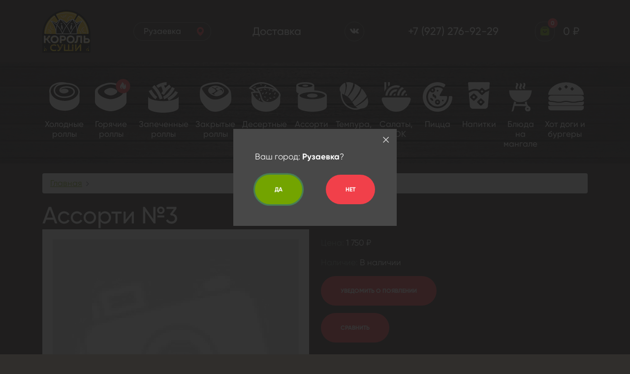

--- FILE ---
content_type: text/html; charset=UTF-8
request_url: https://ruzaevka.korolsushi.ru/index.php?route=catalog/product&product_id=6783
body_size: 23507
content:
<!DOCTYPE html>
<html>
<head>
    <title>Ассорти №3</title>
    <base href="https://ruzaevka.korolsushi.ru/">
    <meta charset="utf-8">
    <meta name="viewport" content="width=device-width, initial-scale=1">
    <meta name="format-detection" content="telephone=no">
    <!--[if lt IE 9]>
    <script src="http://html5shiv.googlecode.com/svn/trunk/html5.js"></script>
    <![endif]-->
                    <link href="https://ruzaevka.korolsushi.ru/image/data/fav.png" rel="icon">
        <link rel="stylesheet" type="text/css" href="common/view/javascript/bootstrap/css/bootstrap.min.css">
    <link rel="stylesheet" type="text/css" href="common/view/stylesheet/style.css">
    <script type="text/javascript" src="common/view/javascript/jquery/jquery-3.2.1.min.js"></script>
    </head>
<body>
<section id="mobile" class="mobile collapse"></section>
<header class="header">
    <div class="container">
        <div class="d-flex align-items-center justify-content-between">
            <div class="logo">
                <a href="https://ruzaevka.korolsushi.ru/">
                    <img src="https://ruzaevka.korolsushi.ru/image/data/logo.png">
                </a>
            </div>
            <a href="#" onclick="getDomains()" class="select-city d-none d-md-block">Рузаевка</a>
            <a href="/shipping" class="link d-none d-lg-block">Доставка</a>
            <div class="social d-none d-md-flex">
                <a href="https://vk.com/korolsuchi" class="vk">
                    <svg width="20" height="10" viewBox="0 0 24 13" fill="none" xmlns="http://www.w3.org/2000/svg">
                        <path fill-rule="evenodd" clip-rule="evenodd" d="M13.177 12.9457C13.177 12.9457 13.6101 12.9 13.832 12.6737C14.0351 12.4664 14.028 12.0752 14.028 12.0752C14.028 12.0752 14.001 10.2485 14.8943 9.97882C15.7747 9.71357 16.9051 11.7453 18.1048 12.5266C19.011 13.1173 19.6989 12.988 19.6989 12.988L22.9046 12.9457C22.9046 12.9457 24.5809 12.8476 23.7862 11.596C23.7204 11.4934 23.3225 10.6698 21.4033 8.97799C19.3925 7.20702 19.6625 7.49345 22.0829 4.42965C23.5573 2.56395 24.1465 1.42491 23.9622 0.937868C23.7873 0.472 22.7027 0.595711 22.7027 0.595711L19.0943 0.616887C19.0943 0.616887 18.8267 0.582337 18.6283 0.694903C18.4346 0.80524 18.309 1.06269 18.309 1.06269C18.309 1.06269 17.7385 2.50599 16.9767 3.73419C15.3697 6.32432 14.7276 6.46141 14.4647 6.30092C13.8531 5.92533 14.0057 4.79409 14.0057 3.99053C14.0057 1.47952 14.4072 0.432992 13.2251 0.162164C12.8331 0.0718886 12.5443 0.0128192 11.5407 0.00278856C10.253 -0.00947112 9.16363 0.00724661 8.54619 0.293677C8.13535 0.484259 7.81841 0.910005 8.0121 0.934524C8.25039 0.964616 8.79035 1.07272 9.07677 1.44274C9.44653 1.92087 9.43362 2.99304 9.43362 2.99304C9.43362 2.99304 9.64608 5.94873 8.93708 6.31541C8.45111 6.56729 7.78437 6.0535 6.35111 3.70298C5.61746 2.4993 5.06341 1.16857 5.06341 1.16857C5.06341 1.16857 4.95659 0.920035 4.76525 0.786293C4.53401 0.624689 4.2112 0.574535 4.2112 0.574535L0.78241 0.595711C0.78241 0.595711 0.267094 0.609085 0.0781054 0.821958C-0.0897538 1.01031 0.0651932 1.40151 0.0651932 1.40151C0.0651932 1.40151 2.74977 7.36528 5.79002 10.3711C8.57789 13.1262 11.7426 12.9457 11.7426 12.9457H13.177Z" fill="white"/>
                    </svg>
                </a>
 
            </div>
            <a href="tel:+7 (927) 276-92-29" class="link d-none d-md-block">+7 (927) 276-92-29</a>
            <div class="d-flex">
                <div class="icon d-block d-md-none" onclick="getDomains()">
                    <svg width="14" height="18" viewBox="0 0 14 18" fill="none" xmlns="http://www.w3.org/2000/svg">
                        <path d="M7 0C3.14041 0 7.12633e-05 3.2301 7.12633e-05 7.1955C-0.0253035 12.996 6.734 17.8056 7 18C7 18 14.0253 12.996 13.9999 7.2C13.9999 3.2301 10.8596 0 7 0ZM7 10.8C5.06627 10.8 3.50004 9.189 3.50004 7.2C3.50004 5.211 5.06627 3.6 7 3.6C8.93373 3.6 10.5 5.211 10.5 7.2C10.5 9.189 8.93373 10.8 7 10.8Z" fill="#F1404A"/>
                    </svg>
                </div>
                <a href="https://ruzaevka.korolsushi.ru/cart" id="cart" class="cart">
    <span class="icon">
        <span>0</span>
        <svg width="18" height="18" viewBox="0 0 18 18" fill="none" xmlns="http://www.w3.org/2000/svg">
            <path d="M17.12 3.71L14.29 0.88C13.7279 0.31723 12.9654 0.000700208 12.17 0H5.83C5.03462 0.000700208 4.27207 0.31723 3.71 0.88L0.88 3.71C0.31723 4.27207 0.000700208 5.03462 0 5.83V15C0 15.7956 0.316071 16.5587 0.87868 17.1213C1.44129 17.6839 2.20435 18 3 18H15C15.7956 18 16.5587 17.6839 17.1213 17.1213C17.6839 16.5587 18 15.7956 18 15V5.83C17.9993 5.03462 17.6828 4.27207 17.12 3.71ZM9 13C7.93913 13 6.92172 12.5786 6.17157 11.8284C5.42143 11.0783 5 10.0609 5 9C5 8.73478 5.10536 8.48043 5.29289 8.29289C5.48043 8.10536 5.73478 8 6 8C6.26522 8 6.51957 8.10536 6.70711 8.29289C6.89464 8.48043 7 8.73478 7 9C7 9.53043 7.21071 10.0391 7.58579 10.4142C7.96086 10.7893 8.46957 11 9 11C9.53043 11 10.0391 10.7893 10.4142 10.4142C10.7893 10.0391 11 9.53043 11 9C11 8.73478 11.1054 8.48043 11.2929 8.29289C11.4804 8.10536 11.7348 8 12 8C12.2652 8 12.5196 8.10536 12.7071 8.29289C12.8946 8.48043 13 8.73478 13 9C13 10.0609 12.5786 11.0783 11.8284 11.8284C11.0783 12.5786 10.0609 13 9 13ZM3.41 4L5.12 2.29C5.31163 2.10727 5.56523 2.00368 5.83 2H12.17C12.4348 2.00368 12.6884 2.10727 12.88 2.29L14.59 4H3.41Z" fill="#73a400"/>
        </svg>
    </span>
    <span class="link d-none d-md-block"><span id="cart-total">0 ₽</span></span>
</a>
                <a href="+7 (927) 276-92-29" class="icon d-block d-md-none">
                    <svg width="18" height="18" viewBox="0 0 18 18" fill="none" xmlns="http://www.w3.org/2000/svg">
                        <path d="M16.1048 8.52537H17.9995C17.9995 3.66537 14.3304 0 9.46385 0V1.89474C13.312 1.89474 16.1048 4.68284 16.1048 8.52537Z" fill="#73a400"/>
                        <path d="M9.47332 5.68421C11.4656 5.68421 12.3154 6.534 12.3154 8.52632H14.2101C14.2101 5.47105 12.5285 3.78947 9.47332 3.78947V5.68421ZM12.7152 10.8407C12.3372 10.4968 11.7536 10.5148 11.3974 10.8815L9.13038 13.2129C8.5847 13.1087 7.48767 12.7667 6.35842 11.6403C5.22917 10.5101 4.88718 9.41021 4.78581 8.86832L7.11536 6.60032C7.48293 6.24411 7.49998 5.66147 7.15609 5.28253L3.65562 1.43337C3.31173 1.05347 2.72721 1.01747 2.33785 1.35095L0.282091 3.114C0.118198 3.27884 0.0206206 3.49674 0.00735766 3.72884C-0.00685265 3.96568 -0.277796 9.576 4.07245 13.9282C7.86756 17.7224 12.6214 18 13.9306 18C14.122 18 14.2395 17.9943 14.2707 17.9924C14.5028 17.9792 14.7207 17.8816 14.8846 17.7167L16.6467 15.66C16.9811 15.2706 16.9432 14.6871 16.5652 14.3422L12.7152 10.8407Z" fill="#73a400"/>
                    </svg>
                </a>
                <div class="icon d-block d-md-none">
                    <div class="menu-burger">
                        <a class="collapsed" data-toggle="collapse" href="#mobile" onclick="$('html').toggleClass('open-menu');">
                            <span></span>
                        </a>
                    </div>
                </div>
            </div>
        </div>
    </div>
</header>
<div class="categories d-none d-md-block">
    <div class="container d-flex flex-wrap justify-content-start justify-content-lg-between">
                <div class="category-item ">
            <a class="image" href="https://ruzaevka.korolsushi.ru/catalog/holodnye-rolly">
                <svg width="62" height="58" viewBox="0 0 62 58" fill="none" xmlns="http://www.w3.org/2000/svg">
<path d="M61.4641 29.7502L61.5098 23.4978C61.9673 21.8548 62.1046 20.1662 61.9216 18.5233C61.4183 13.9139 58.7649 9.85208 54.2357 6.74871C49.4321 3.46279 43.1187 1.63728 36.1649 1.36345C34.0147 0.770163 19.375 -2.88087 7.4345 4.96884C1.71587 8.71114 -0.937564 14.8266 0.29766 21.3985C0.343409 21.6723 0.43489 21.9917 0.480639 22.2656V35.8657L0.526405 36.824C0.983895 44.8107 7.57174 53.847 21.8454 56.9503C25.2309 57.6805 28.4333 58 31.4985 58C42.0665 58 50.4386 54.0751 55.288 49.7396C59.7714 45.7234 61.9216 40.9315 61.4183 36.322C61.4641 36.0938 61.4641 33.4468 61.4641 29.7502ZM9.03571 7.43328C12.6499 5.06011 16.5843 3.87353 20.29 3.32588C15.5321 4.74065 11.9636 7.57019 10.1794 11.2669C8.57822 14.6441 8.57823 18.4776 10.1337 21.9005C12.9701 28.1072 20.8847 32.0777 30.2633 32.0777C41.1515 32.0777 49.7981 28.0159 51.7653 21.9005C52.543 19.5273 52.177 16.9716 50.7131 14.6897C48.6086 11.4038 44.4912 9.16752 39.4131 8.57423C32.0475 7.70711 26.0086 8.80242 22.8062 11.6776C21.3422 13.0011 20.5645 14.6897 20.5645 16.5152C20.6102 20.577 25.4139 22.7676 30.126 22.7676C30.1717 22.7676 30.2175 22.7676 30.2633 22.7676C32.139 22.7676 33.7402 22.4025 35.0669 21.8092C37.5831 21.0334 39.2758 19.5729 39.2758 17.7931C39.2758 15.1917 35.7074 13.2293 31.041 13.2293C27.6556 13.2293 24.9106 14.2333 23.6297 15.785C23.7669 15.1004 24.1786 14.4615 24.8191 13.8682C27.2896 11.632 32.7795 10.7648 39.0928 11.495C43.3017 11.9971 46.6414 13.7769 48.2884 16.287C49.2491 17.7931 49.5236 19.4817 49.0204 21.0334C47.7394 24.9582 41.3345 29.1569 30.309 29.1569C22.2114 29.1569 15.1661 25.734 12.8329 20.6682C11.6434 18.0669 11.6434 15.1004 12.8786 12.4991C13.9309 10.2628 16.3555 7.34201 21.9827 5.8816C33.6029 2.8695 45.3604 4.14736 52.6803 9.12189C56.4775 11.7232 58.6734 15.0548 59.0852 18.8427C59.5426 22.722 57.6212 26.7837 53.7783 30.2978C47.9681 35.5462 36.7139 40.0187 22.4859 36.961C9.99645 34.2683 4.36932 26.875 3.27135 20.8964C2.17337 15.5112 4.36931 10.491 9.03571 7.43328Z" fill="white"/>
</svg>            </a>
            <a class="name" href="https://ruzaevka.korolsushi.ru/catalog/holodnye-rolly">
                Холодные роллы            </a>
        </div>
                <div class="category-item ">
            <a class="image" href="https://ruzaevka.korolsushi.ru/catalog/goryachie-rolly">
                <svg width="74" height="71" viewBox="0 0 74 71" fill="none" xmlns="http://www.w3.org/2000/svg" style="margin-top: -9px; margin-left: 9px;">
<path d="M63.9891 27.9252C64.5183 18.1158 43.1354 10 32 10C20.8656 10 -0.518259 18.1158 0.0109235 27.9252H0V49.2033H0.010438C0.0179631 49.3507 0.0298575 49.4974 0.0468496 49.6435C1.23969 59.6443 20.7029 68 32 68C43.2976 68 62.7608 59.6451 63.9532 49.6435C63.9706 49.4974 63.982 49.3507 63.9896 49.2033H64V27.9252H63.9891ZM58.2661 28.2692C57.2534 36.4954 41.2248 43.4304 31.9379 43.4692C22.6505 43.5072 6.67644 36.7057 5.72852 28.4877C4.78085 20.2693 22.7699 13.3266 32.0573 13.2875C41.3442 13.249 59.2789 20.0438 58.2661 28.2692Z" fill="white"/>
<path d="M32.0289 20.7165C27.3546 20.7361 18.3015 24.2305 18.7785 28.3662C19.2554 32.5019 27.2944 35.9251 31.9687 35.9057C36.6425 35.8864 44.7091 32.3962 45.2191 28.2563C45.7289 24.1169 36.7027 20.6971 32.0289 20.7165Z" fill="white"/>
<circle cx="57" cy="17" r="14.5" fill="#F1404A" stroke="" stroke-width="5"/>
<path d="M60.5598 13.108C60.5435 14.2542 60.1906 15.806 58.536 16.4076C59.0541 15.0762 59.1332 13.802 58.7661 12.6108C58.2755 11.0117 56.6386 9.76265 55.5494 9.08244C55.1774 8.8491 54.7002 9.13887 54.7073 9.60327C54.7214 10.4512 54.4828 11.6904 53.3245 12.9418C51.7814 14.6072 51 16.3283 51 18.0563C51 20.2258 52.4118 23 55.2353 23C52.3828 19.9185 54.5294 17.2937 54.5294 17.2937C55.1266 21.8035 58.0504 23 59.4706 23C60.6784 23 63 22.0468 63 18.083C63 15.6939 62.0598 13.8805 61.3165 12.8221C61.0715 12.4728 60.5654 12.6711 60.5598 13.108Z" fill="white"/>
</svg>            </a>
            <a class="name" href="https://ruzaevka.korolsushi.ru/catalog/goryachie-rolly">
                Горячие роллы            </a>
        </div>
                <div class="category-item ">
            <a class="image" href="https://ruzaevka.korolsushi.ru/catalog/zapechennye-rolly">
                <svg width="62" height="62" viewBox="0 0 62 62" fill="none" xmlns="http://www.w3.org/2000/svg">
<path d="M30.3683 29.0223L31.3887 31.8816L32.3605 34.7886C32.895 34.598 45.4796 30.309 53.9828 12.5811L48.3464 10.0077C41.058 25.1622 30.8056 28.8317 30.3683 29.0223Z" fill="white"/>
<path d="M23.5172 35.0746L29.3966 33.216C23.8574 16.2982 12.8762 6.2429 12.4389 5.81399L8.26019 10.2936C8.35737 10.3889 18.464 19.6341 23.5172 35.0746Z" fill="white"/>
<path d="M14.8197 34.741L18.464 29.8324C11.2727 24.7333 6.80251 15.4404 6.75392 15.3451L1.11755 17.9185C1.31191 18.3474 6.26802 28.6887 14.8197 34.741Z" fill="white"/>
<path d="M39.1144 32.0723L41.8354 37.5527C42.4185 37.2667 55.732 30.7856 60.4937 20.5872L54.8574 18.0138C51.0674 26.2106 39.2602 32.0246 39.1144 32.0723Z" fill="white"/>
<path d="M26.5298 8.33974C27.5016 10.7225 29.0078 14.7256 29.931 18.0615C27.9875 20.7779 26.8213 22.7318 26.7241 22.97L32.1176 25.9247C32.1661 25.8294 38.2884 15.2975 46.4514 9.91238L42.953 4.86088C39.7947 6.95773 36.9765 9.62645 34.5956 12.2475C33.8668 10.103 33.0893 8.10147 32.5063 6.57649C34.1097 6.29055 35.7618 6.09993 37.5596 6.09993V0C25.558 0 16.8605 6.57648 16.4718 6.86241L20.2618 11.6756C20.3589 11.6756 22.7398 9.86472 26.5298 8.33974Z" fill="white"/>
<path d="M31 38.5058C15.2085 38.5058 2.13793 34.6457 0 29.5942V51.754C0 57.4251 13.8965 62 31 62C48.1034 62 62 57.4251 62 51.754V29.5942C59.8135 34.6457 46.7915 38.5058 31 38.5058Z" fill="white"/>
</svg>            </a>
            <a class="name" href="https://ruzaevka.korolsushi.ru/catalog/zapechennye-rolly">
                Запеченные роллы            </a>
        </div>
                <div class="category-item ">
            <a class="image" href="https://ruzaevka.korolsushi.ru/catalog/zakrytye-rolly">
                <svg width="64" height="60" viewBox="0 0 64 60" fill="none" xmlns="http://www.w3.org/2000/svg">
<path d="M63.0581 20.4483C63.0104 19.9793 62.8674 19.5103 62.7243 19.0413V18.9892C60.245 10.0262 46.2275 0.281627 35.3567 0.0210752C24.2952 -0.291587 9.22871 2.88713 3.22118 8.72348C2.93511 8.98403 2.74439 9.2967 2.506 9.60936C2.31528 9.7657 2.12457 9.97413 2.02921 10.2347C-1.06991 17.5822 -0.73616 33.7364 3.84101 40.7713C5.55744 43.3768 9.94389 49.8385 14.0443 53.2257L14.6164 53.6947C17.1434 55.8312 22.1497 60 31.1133 60C32.2099 60 33.4019 59.9479 34.6415 59.7916C49.3743 58.124 60.1974 47.3893 62.4383 42.2825C64.7745 37.0194 64.0593 27.4832 63.0581 20.4483ZM57.575 22.5848C57.1459 23.1059 56.6691 23.5749 56.1447 24.1481C56.0493 24.2524 56.0016 24.3045 55.9063 24.4087C55.6679 24.6692 55.3818 24.9298 55.1434 25.1382C55.0004 25.2424 54.905 25.3467 54.762 25.503C54.4759 25.7636 54.2375 25.972 53.9514 26.2325C53.8084 26.3368 53.6654 26.4931 53.4746 26.5973C53.1886 26.8579 52.9025 27.0663 52.5688 27.3269C52.4257 27.4311 52.2827 27.5353 52.1396 27.6395C51.5198 28.1085 50.8523 28.5775 50.1371 29.0465C49.9941 29.1507 49.8511 29.2549 49.6603 29.3592C49.3266 29.5676 48.9928 29.776 48.6591 29.9845C48.4207 30.1408 48.1823 30.245 47.9916 30.4014C47.6578 30.6098 47.3241 30.7661 46.9426 30.9746C46.7043 31.1309 46.4659 31.2351 46.1798 31.3915C45.846 31.5999 45.4646 31.7562 45.0832 31.9126C44.8448 32.0168 44.5587 32.1731 44.3203 32.2773C43.9389 32.4337 43.5575 32.59 43.176 32.7984C42.9376 32.9027 42.6516 33.0069 42.4132 33.1111C41.4119 33.4759 40.363 33.8406 39.314 34.1533H39.2664C37.6453 34.6223 35.9765 34.935 34.2601 35.1434C24.2475 36.2898 19.1459 32.0168 16.4282 29.6718L15.8561 29.2028C14.9025 28.4212 13.9012 27.379 12.9 26.2847C12.4709 25.7636 11.9941 25.2424 11.565 24.7213C11.4219 24.565 11.3266 24.4087 11.1835 24.2524C10.8498 23.8876 10.5637 23.4707 10.2776 23.1059C10.1823 22.9496 10.0393 22.7933 9.9439 22.689C9.18103 21.6468 8.46585 20.6567 7.84603 19.823C7.75067 19.6667 7.65531 19.5624 7.60763 19.4582C7.41692 19.1455 7.2262 18.885 7.03549 18.6244C6.98781 18.5202 6.89245 18.416 6.84477 18.3118C6.65406 17.9991 6.46334 17.7386 6.32031 17.5301C5.74816 16.6442 5.22369 15.6021 4.7469 14.3514C4.36547 13.3613 4.55619 12.3191 5.08065 11.5895C5.12833 11.5374 5.17601 11.4332 5.22369 11.3811C10.23 6.58696 23.8184 3.51245 33.974 3.51245C34.4031 3.51245 34.8322 3.51245 35.2613 3.51245C36.358 3.56456 37.5499 3.6688 38.7419 3.92935C38.7896 3.92935 38.8372 3.92933 38.9326 3.98144C40.1246 4.242 41.3642 4.60677 42.6039 5.07576C42.6516 5.07576 42.6516 5.07577 42.6992 5.12788C43.033 5.2321 43.3667 5.38842 43.7005 5.54475C43.9866 5.64897 44.2726 5.7532 44.5587 5.90953C44.9401 6.06586 45.3216 6.2743 45.703 6.43063C45.9414 6.53485 46.1798 6.63908 46.4659 6.79541C46.7996 6.95174 47.0857 7.16018 47.4194 7.31651C47.7055 7.47285 47.9916 7.62917 48.2777 7.7855C48.5161 7.94184 48.8021 8.09816 49.0405 8.25449C49.3743 8.46293 49.708 8.67138 50.0418 8.87982C50.4232 9.14038 50.757 9.40093 51.1384 9.66148C51.3291 9.81781 51.5198 9.92202 51.7105 10.0784C52.7595 10.86 53.7607 11.7459 54.7143 12.5796L54.762 12.6318C55.9539 13.7782 57.0029 14.9767 57.8611 16.2274C59.2438 17.9991 59.1007 20.761 57.575 22.5848Z" fill="#FFF"/>
<path d="M31.3994 6.95173C25.7256 7.21228 22.3404 9.08826 20.0518 10.7037C19.2413 11.2769 18.4784 12.1628 17.9063 13.2571C17.3818 13.9345 17.048 14.7683 16.905 15.6542C16.8573 16.2274 16.905 16.8006 17.048 17.3738C17.2388 19.2498 18.1923 21.6989 21.4822 23.8876L21.7206 24.0439C23.5324 25.2424 28.3956 28.4733 34.1171 28.4733C35.4044 28.4733 36.7871 28.3169 38.1221 27.9001C42.0317 26.8058 46.7996 24.3566 48.4684 20.9173C49.1836 19.4061 49.3266 17.8428 48.8021 16.2274C47.038 10.4952 37.1685 6.74329 31.3994 6.95173ZM46.7043 19.8751C46.5135 20.2398 46.2751 20.6046 45.9891 20.9694C46.2751 19.354 45.7507 17.6343 44.4157 16.4879C42.8899 15.2373 40.7921 15.0809 39.171 16.1753L29.9213 22.22C29.0631 22.7932 28.9201 24.096 29.6352 24.8777L31.5424 26.0241C27.9188 25.3988 24.915 23.5749 23.294 22.5327C23.58 22.5848 23.8184 22.5848 24.1045 22.5848C25.2488 22.5848 26.3931 22.2722 27.3943 21.6468L31.304 19.1455C32.0669 18.6765 32.496 17.8949 32.496 17.0611C32.496 16.1231 32.0192 15.2894 31.2086 14.7683L26.8222 11.9022C25.964 11.329 24.9627 11.0163 23.9615 10.9121C24.772 10.5473 25.6779 10.1826 26.6792 9.92202C26.7745 10.1826 26.9652 10.4431 27.2036 10.6516L29.3492 12.2149C30.0167 12.6839 30.9226 12.7881 31.5901 12.3712L33.4972 11.2248C34.2601 10.8079 34.3078 9.97412 33.831 9.29669C34.9276 9.45302 36.0719 9.71357 37.2639 10.0783L33.5449 12.0064C32.496 12.5275 32.3053 13.9866 33.2588 14.7683L35.309 16.54C35.9288 17.0611 36.8347 17.1132 37.5022 16.6442L41.9841 13.8824C42.5085 13.5176 42.6992 12.9444 42.6039 12.3712C44.7494 13.674 46.3705 15.2373 46.9426 16.9569C47.2287 17.9991 47.181 18.9371 46.7043 19.8751Z" fill="#FFF"/>
</svg>
            </a>
            <a class="name" href="https://ruzaevka.korolsushi.ru/catalog/zakrytye-rolly">
                Закрытые роллы            </a>
        </div>
                <div class="category-item ">
            <a class="image" href="https://ruzaevka.korolsushi.ru/catalog/desertnye-rolly">
                <svg width="64" height="60" viewBox="0 0 64 60" fill="none" xmlns="http://www.w3.org/2000/svg">
<path d="M63.1828 31.946C63.2273 31.8576 63.2272 31.7251 63.2272 31.6367V30.4439C64.2056 28.0582 64.1167 26.0259 63.7164 24.4355C63.0494 21.8731 61.1816 19.4432 58.3355 17.2784C57.4017 15.467 51.6205 5.39409 33.4767 0.976132C13.732 -3.83944 0.880132 10.6956 0.34649 11.3141C0.0351995 11.7118 -0.0982068 12.1977 0.0796737 12.6837C0.257554 13.1697 0.657783 13.5231 1.14695 13.6115C1.19142 13.6115 7.1949 14.8927 10.4857 19.0014C7.41725 19.3106 5.19374 19.7524 5.06033 19.7966C4.6601 19.885 4.3488 20.1059 4.12645 20.4593C3.9041 20.7686 3.85964 21.2104 3.99305 21.5638C4.30434 22.6683 4.66009 23.6844 5.01585 24.6564V38.5729C5.01585 38.6613 5.01586 38.7055 5.06033 38.7938C5.1048 46.6578 11.4195 55.8913 25.4276 58.9839C28.6295 59.6907 31.6979 60 34.5885 60C44.5498 60 52.4655 56.3331 57.0904 52.1802C61.4484 48.2924 63.672 43.4769 63.1383 38.9705C63.1383 38.7496 63.1383 35.9663 63.1383 32.0785V31.946H63.1828ZM60.9593 25.1423C61.0038 25.2307 61.0037 25.3632 61.0037 25.4958C60.1588 29.0743 57.5795 32.6087 53.6662 35.3478C50.2864 37.7335 46.2397 39.3682 41.8371 40.2076C35.4334 40.6935 28.2737 39.324 26.3615 31.2833C23.9157 21.0778 20.8472 16.3064 18.7571 14.0975C22.8039 12.8604 31.2977 10.8723 39.4357 12.5954C51.3537 15.0694 59.5807 19.885 60.9593 25.1423ZM13.5986 18.427C11.1083 14.4951 6.83913 12.4628 4.17092 11.535C8.03982 8.00068 18.6237 0.22508 32.8542 3.71526C42.5931 6.10096 48.5076 10.2097 51.8874 13.5231C48.5076 12.021 44.5498 10.7398 40.0583 9.81204C28.0514 7.24963 15.8221 12.0652 15.3329 12.2861C14.7993 12.507 14.488 12.993 14.488 13.5673C14.488 14.1416 14.8438 14.6718 15.3774 14.8927C15.4219 14.8927 16.8894 15.5996 18.8461 18.8247C17.1117 18.6921 15.3774 18.6479 13.7765 18.7363C13.6875 18.6479 13.6431 18.5154 13.5986 18.427ZM20.2246 21.8289C20.2691 21.8289 20.2691 21.8289 20.3136 21.8289C21.4253 24.2588 22.5816 27.528 23.6044 31.946C24.5382 35.878 26.6283 38.7938 29.6968 40.6494C28.4071 40.4726 27.1175 40.2959 25.8279 39.9867C25.2498 39.8541 24.6716 39.7216 24.138 39.5449C17.9122 37.2475 10.5302 32.3878 7.19489 22.2265C9.77416 21.8289 15.244 21.122 20.2246 21.8289Z" fill="white"/>
<path d="M51.665 25.3191C51.7539 25.3632 51.8874 25.3632 52.0208 25.3632C52.421 25.3632 52.7768 25.1423 52.9102 24.7447L53.933 22.1381C54.1109 21.6522 53.8885 21.122 53.3994 20.9011C52.9102 20.7244 52.3765 20.9453 52.1542 21.4313L51.1314 24.0379C50.9535 24.568 51.1758 25.0982 51.665 25.3191Z" fill="white"/>
<path d="M33.2544 29.4278L31.7424 28.8092C31.2532 28.5883 30.7196 28.8534 30.4972 29.2952C30.3194 29.7812 30.5417 30.3113 30.9864 30.5322L32.4984 31.1508C32.6318 31.1949 32.7207 31.2391 32.8542 31.2391C33.2099 31.2391 33.5657 31.0182 33.7436 30.6648C33.9659 30.1788 33.7436 29.6487 33.2544 29.4278Z" fill="white"/>
<path d="M40.8588 17.2342C40.9477 17.2784 41.0367 17.2784 41.1256 17.2784C41.5258 17.2784 41.9261 17.0133 42.015 16.6157L42.5931 14.716C42.7265 14.23 42.4597 13.6998 41.9705 13.5673C41.4814 13.4348 40.9477 13.6998 40.8143 14.1858L40.2362 16.0855C40.1028 16.5273 40.3696 17.0575 40.8588 17.2342Z" fill="white"/>
<path d="M25.2498 15.4228H23.471C22.9373 15.4228 22.5371 15.8646 22.5371 16.3506C22.5371 16.8808 22.9818 17.2784 23.471 17.2784H25.2498C25.7834 17.2784 26.1836 16.8366 26.1836 16.3506C26.1836 15.8646 25.7834 15.4228 25.2498 15.4228Z" fill="white"/>
<path d="M29.2076 21.0336C28.7629 20.7686 28.1848 20.9011 27.918 21.3429L26.6283 23.3752C26.3615 23.817 26.4949 24.3913 26.9396 24.6564C27.1175 24.7447 27.2509 24.7889 27.4288 24.7889C27.7401 24.7889 28.0514 24.6122 28.2293 24.3471L29.5189 22.3148C29.7857 21.8731 29.6523 21.2987 29.2076 21.0336Z" fill="white"/>
<path d="M23.7378 6.0126C23.9157 6.36603 24.227 6.54275 24.5827 6.54275C24.7161 6.54275 24.8495 6.49857 24.9829 6.45439C25.4721 6.2335 25.65 5.65916 25.4276 5.21737L24.9829 4.2896C24.7606 3.80362 24.1825 3.6269 23.7378 3.8478C23.2486 4.0687 23.0707 4.64303 23.2931 5.08483L23.7378 6.0126Z" fill="white"/>
<path d="M32.1426 8.97263C32.2761 8.97263 32.4539 8.92845 32.5873 8.88427L34.5885 7.86814C35.0332 7.64724 35.2555 7.07291 34.9887 6.58693C34.7664 6.14514 34.1883 5.92424 33.6991 6.18932L31.6979 7.20545C31.2532 7.42635 31.0309 8.00068 31.2977 8.48665C31.4756 8.79591 31.7869 8.97263 32.1426 8.97263Z" fill="white"/>
<path d="M12.3979 8.57501L9.8631 9.63532C9.37393 9.85622 9.15159 10.3864 9.37394 10.8723C9.50735 11.2258 9.86311 11.4467 10.2633 11.4467C10.3968 11.4467 10.5302 11.4025 10.6191 11.3583L13.1539 10.298C13.6431 10.0771 13.8654 9.54696 13.6431 9.06099C13.4207 8.57501 12.8871 8.35411 12.3979 8.57501Z" fill="white"/>
<path d="M15.7332 28.5C15.911 28.7209 16.1779 28.8534 16.4447 28.8534C16.667 28.8534 16.8894 28.7651 17.0673 28.6325C17.4675 28.2791 17.512 27.7048 17.2007 27.3071L15.6887 25.4958C15.3329 25.0982 14.7548 25.054 14.3546 25.3632C13.9544 25.7167 13.9099 26.291 14.2212 26.6886L15.7332 28.5Z" fill="white"/>
<path d="M20.4915 36.4965C20.5804 36.5407 20.7138 36.5407 20.8028 36.5407C21.203 36.5407 21.5587 36.3198 21.6922 35.9221L22.5816 33.5364C22.7594 33.0505 22.5371 32.5203 22.0035 32.3436C21.5143 32.1669 20.9806 32.3878 20.8028 32.8738L19.9134 35.2595C19.7355 35.7896 20.0023 36.3198 20.4915 36.4965Z" fill="white"/>
<path d="M40.8143 23.7286C40.4141 24.082 40.4141 24.6564 40.7254 25.054C40.9033 25.2749 41.1701 25.3632 41.4369 25.3632C41.6592 25.3632 41.8816 25.2749 42.0595 25.1423L43.8383 23.5519C44.2385 23.1984 44.2385 22.6241 43.9272 22.2265C43.5715 21.8289 42.9933 21.8289 42.5931 22.1381L40.8143 23.7286Z" fill="white"/>
<path d="M41.4814 31.6367C41.2145 32.0785 41.3924 32.6529 41.8816 32.9179L44.0606 34.0666C44.194 34.155 44.3719 34.1991 44.5053 34.1991C44.8611 34.1991 45.1724 34.0224 45.3503 33.7132C45.6171 33.2714 45.4392 32.697 44.95 32.432L42.771 31.2833C42.3263 31.0182 41.7482 31.1949 41.4814 31.6367Z" fill="white"/>
<path d="M37.9237 34.906L36.0115 36.4965C35.6113 36.8499 35.5668 37.4243 35.8781 37.8219C36.056 38.0428 36.3228 38.1753 36.5896 38.1753C36.812 38.1753 37.0343 38.0869 37.2122 37.9544L39.1244 36.3639C39.5247 36.0105 39.5691 35.4362 39.2578 35.0386C38.9021 34.5968 38.2795 34.5526 37.9237 34.906Z" fill="white"/>
<path d="M36.4118 19.9292C36.0115 19.6199 35.389 19.6641 35.0777 20.1059L33.3878 22.2707C33.0765 22.6683 33.121 23.2868 33.5657 23.5961C33.7436 23.7286 33.9659 23.7728 34.1438 23.7728C34.4106 23.7728 34.7219 23.6402 34.8998 23.4193L36.5896 21.2545C36.9009 20.8569 36.812 20.2826 36.4118 19.9292Z" fill="white"/>
<path d="M31.0309 14.7601L33.0765 15.9088C33.2099 15.9972 33.3878 16.0414 33.5212 16.0414C33.8325 16.0414 34.1883 15.8646 34.3661 15.5554C34.633 15.1136 34.4551 14.5393 34.0104 14.2742L31.9648 13.1255C31.5201 12.8604 30.9419 13.0371 30.6751 13.4789C30.4083 13.9207 30.5862 14.4951 31.0309 14.7601Z" fill="white"/>
<path d="M52.0208 29.3836H50.242C49.7083 29.3836 49.3081 29.8254 49.3081 30.3113C49.3081 30.8415 49.7528 31.2391 50.242 31.2391H52.0208C52.5544 31.2391 52.9547 30.7973 52.9547 30.3113C52.9547 29.7812 52.51 29.3836 52.0208 29.3836Z" fill="white"/>
<path d="M47.4404 18.8247C47.4848 18.8247 47.5738 18.8247 47.6182 18.8247L50.4199 18.3387C50.9535 18.2503 51.2648 17.7644 51.1759 17.2342C51.0869 16.704 50.5977 16.3948 50.0641 16.4832L47.2625 16.9691C46.7288 17.0575 46.4176 17.5435 46.5065 18.0736C46.5954 18.5154 46.9512 18.8247 47.4404 18.8247Z" fill="white"/>
</svg>            </a>
            <a class="name" href="https://ruzaevka.korolsushi.ru/catalog/desertnye-rolly">
                Десертные роллы            </a>
        </div>
                <div class="category-item ">
            <a class="image" href="https://ruzaevka.korolsushi.ru/catalog/assorti">
                <svg width="62" height="60" viewBox="0 0 62 60" fill="none" xmlns="http://www.w3.org/2000/svg">
<path d="M36.5778 16.7343V6.99029C36.5778 2.17123 27.0848 0 18.2889 0C9.49308 0 0 2.17123 0 6.99029V18.1112C0 20.1765 1.82353 21.9241 5.20242 23.1951C3.96886 24.4131 3.21799 25.737 3.21799 27.2727V49.4086C3.21799 56.346 18.0208 60 32.609 60C47.1972 60 62 56.346 62 49.4086V27.2198C62 20.9179 49.7716 17.3169 36.5778 16.7343ZM3.27162 6.99029C3.27162 5.8782 8.52768 3.23036 18.2353 3.23036C27.9429 3.23036 33.199 5.8782 33.199 6.99029C33.199 7.67873 31.1609 8.94969 27.2457 9.84995C24.8858 10.3795 21.8824 10.7502 18.2353 10.7502C14.5882 10.7502 11.5848 10.3795 9.2249 9.84995C5.36331 8.94969 3.27162 7.62577 3.27162 6.99029ZM32.609 34.5808C16.6799 34.5808 6.54325 30.2383 6.54325 27.2727C6.54325 26.2136 7.83045 24.9956 10.1367 23.8835C10.4585 23.7246 10.8339 23.5658 11.2093 23.4069C11.7993 23.1421 12.4429 22.9303 13.0865 22.6655C13.2474 22.6125 13.4619 22.5596 13.6228 22.4537C14.0519 22.3477 14.481 22.1889 14.91 22.083C15.2318 21.9771 15.5536 21.9241 15.8754 21.8182C16.2509 21.7123 16.6263 21.6064 17.0554 21.5534C18.718 21.1827 20.5415 20.865 22.4187 20.6002C22.5259 20.6002 22.6332 20.6002 22.7405 20.5472C23.6522 20.4413 24.6176 20.3354 25.5294 20.2295C25.6903 20.2295 25.7976 20.2295 25.9585 20.1765C26.8702 20.1236 27.8356 20.0177 28.801 20.0177C28.9619 20.0177 29.1228 20.0177 29.2837 20.0177C30.3564 19.9647 31.4827 19.9647 32.609 19.9647C32.9308 19.9647 33.2526 19.9647 33.5744 19.9647C48.9671 20.1236 58.7284 24.3601 58.7284 27.2727C58.6747 30.2383 48.5381 34.5808 32.609 34.5808Z" fill="white"/>
<path d="M21.8823 27.2198C21.8823 29.8676 27.2993 31.2445 32.609 31.2445C37.9723 31.2445 43.3356 29.8676 43.3356 27.2198C43.3893 21.9241 21.8823 21.9241 21.8823 27.2198Z" fill="white"/>
<path d="M18.2889 8.89673C21.5768 8.89673 24.2422 8.04319 24.2422 6.99029C24.2422 5.93739 21.5768 5.08385 18.2889 5.08385C15.001 5.08385 12.3356 5.93739 12.3356 6.99029C12.3356 8.04319 15.001 8.89673 18.2889 8.89673Z" fill="white"/>
</svg>            </a>
            <a class="name" href="https://ruzaevka.korolsushi.ru/catalog/assorti">
                Ассорти            </a>
        </div>
                <div class="category-item ">
            <a class="image" href="https://ruzaevka.korolsushi.ru/catalog/tempura-sushi">
                <svg width="58" height="56" viewBox="0 0 58 56" fill="none" xmlns="http://www.w3.org/2000/svg">
<path d="M25.6408 40.3846C25.8249 40.6618 26.009 40.9852 26.1931 41.2624C27.804 43.8495 29.5071 46.5753 31.5783 48.7929C35.8128 46.1595 50.1273 36.9196 55.1903 28.1417C52.5667 22.0896 48.4703 16.3609 44.5119 12.5725C44.0977 17.7468 40.7377 27.2177 25.6408 40.3846Z" fill="white"/>
<path d="M30.4736 4.67239C30.9339 8.92274 28.9087 16.7305 16.6655 29.9897C19.1509 31.9301 20.7159 33.5933 20.7159 33.5933C22.2808 35.2564 23.6616 37.243 24.9504 39.2758C29.0928 34.5172 40.8758 20.4726 42.8089 11.0479C42.6708 10.9093 42.4867 10.7707 42.3487 10.6321C38.0681 7.25956 33.9717 4.7186 30.1054 2.91682C30.2895 3.47121 30.4276 4.0256 30.4736 4.67239Z" fill="white"/>
<path d="M9.99152 25.7393C12.2008 26.8481 14.18 28.1417 15.883 29.3891C17.3559 27.1253 28.4945 9.43094 27.804 1.99283C22.2808 -0.132348 17.2178 -0.548151 12.7532 0.699234C18.1844 7.30576 10.3597 24.9078 9.99152 25.7393Z" fill="white"/>
<path d="M32.3607 49.5783C33.6955 50.8718 35.1684 51.9344 36.9174 52.6736C32.821 53.4128 26.7454 53.4128 19.8874 49.6707C6.72359 42.5098 4.92852 29.0657 4.88249 22.9212C6.0792 23.8452 7.32193 24.5844 8.51864 25.0464C8.70275 25.1388 8.88686 25.2312 9.07097 25.3236C14.0419 12.2491 12.1088 3.9332 11.0962 1.16123C9.117 1.90042 7.27591 3.00922 5.5729 4.4876C1.38443 8.04496 -0.456661 11.7871 0.0956659 15.5755C0.371829 17.2387 1.06223 18.717 1.98277 20.0106C1.75263 23.7066 1.43045 42.9256 18.4605 52.2579C23.7076 55.1222 28.5865 56 32.5909 56C38.2062 56 42.2106 54.2444 43.2232 53.7824C44.9262 53.69 46.8133 53.4128 48.9305 52.766C53.8094 51.2877 56.8472 48.0075 57.7218 43.249C58.4122 39.553 57.7678 35.3488 56.3409 31.1447C53.7174 35.626 47.2275 41.9092 32.3607 49.5783Z" fill="white"/>
</svg>            </a>
            <a class="name" href="https://ruzaevka.korolsushi.ru/catalog/tempura-sushi">
                Темпура, суши            </a>
        </div>
                <div class="category-item ">
            <a class="image" href="https://ruzaevka.korolsushi.ru/catalog/salaty-wok">
                <svg width="60" height="60" viewBox="0 0 60 60" fill="none" xmlns="http://www.w3.org/2000/svg">
<path d="M13.4378 0V8.75131C14.5842 7.75818 15.8149 6.86531 17.1183 6.08731V0H13.4378Z" fill="white"/>
<path d="M6.07688 0V19.2091C6.99996 16.8395 8.24496 14.6375 9.75738 12.6616V0H6.07688Z" fill="white"/>
<path d="M29.9999 14.5264C22.8441 14.5264 16.9159 20.0401 16.0113 27.1579H20.3609C21.225 22.4888 25.2173 18.9474 30 18.9474C30.0324 18.9474 30.0654 18.9492 30.0978 18.9496C30.558 17.7982 31.097 16.6787 31.714 15.6011C31.886 15.3005 32.0655 15.0052 32.2486 14.7124C31.5086 14.5902 30.7578 14.5264 29.9999 14.5264Z" fill="white"/>
<path d="M41.9561 9.94498C36.2068 13.7727 32.4935 20.1671 31.9207 27.1579H36.2302C36.8421 21.1086 40.3523 15.7582 45.5277 12.9025C44.4415 11.7953 43.2449 10.8029 41.9561 9.94498Z" fill="white"/>
<path d="M47.9857 15.8747C43.6048 17.9686 40.5662 22.2479 39.9375 27.1579H44.2807C44.893 23.8101 47.1008 21.0211 50.1379 19.7249C49.5414 18.3655 48.8189 17.0767 47.9857 15.8747Z" fill="white"/>
<path d="M24.1482 27.1579H28.2261C28.3271 25.7006 28.5439 24.2583 28.8733 22.8455C26.636 23.275 24.8218 24.9577 24.1482 27.1579Z" fill="white"/>
<path d="M51.3681 23.3074C49.783 24.0489 48.5848 25.4523 48.0686 27.1578H52.0056C51.8994 25.8395 51.684 24.5528 51.3681 23.3074Z" fill="white"/>
<path d="M29.9999 6.31571C18.4433 6.31571 8.93272 15.504 7.9944 27.1578H12.3057C13.2295 17.9454 20.8123 10.7369 29.9999 10.7369C31.6006 10.7369 33.1784 10.9559 34.7068 11.3873C35.7906 10.1384 36.9868 8.9948 38.2798 7.97584C35.7214 6.90658 32.9267 6.31571 29.9999 6.31571Z" fill="white"/>
<path d="M4.23987 30.9474C1.93925 30.9474 0.0888086 32.8927 0.524781 35.1517C1.67148 41.0931 4.49199 46.5555 8.74627 50.9357C10.0659 52.2944 12.5551 54.1813 15.1272 55.9185C19.4953 58.8685 24.7293 60 30.0003 60C35.2709 60 40.5046 58.8687 44.8723 55.9188C47.4446 54.1816 49.934 52.2945 51.2537 50.9357C55.5079 46.5554 58.3285 41.0931 59.4752 35.1517C59.9112 32.8927 58.0607 30.9474 55.7601 30.9474H4.23987Z" fill="white"/>
</svg>            </a>
            <a class="name" href="https://ruzaevka.korolsushi.ru/catalog/salaty-wok">
                Салаты, WOK            </a>
        </div>
                <div class="category-item ">
            <a class="image" href="https://ruzaevka.korolsushi.ru/catalog/pitstsa">
                <svg width="60" height="60" viewBox="0 0 60 60" fill="none" xmlns="http://www.w3.org/2000/svg">
<path d="M36.0892 28.2422C35.1732 28.2422 34.7195 27.6275 34.5669 27.3633C34.4143 27.099 34.1089 26.3988 34.5669 25.6055L40.3682 15.5574C40.8539 14.7161 40.5668 13.6405 39.7266 13.153C36.7734 11.448 33.41 10.5469 30 10.5469C27.6485 10.5469 25.3564 10.9709 23.2078 11.7809C24.2831 12.747 24.9609 14.1471 24.9609 15.7031C24.9609 18.6109 22.5953 20.9766 19.6875 20.9766C17.5393 20.9766 15.6882 19.6847 14.8671 17.8377C12.0684 21.2932 10.5469 25.5403 10.5469 30C10.5469 35.1582 12.5808 40.0328 16.2741 43.7261C19.9672 47.4192 24.8419 49.4531 30 49.4531C35.1581 49.4531 40.0328 47.4192 43.7259 43.7261C47.4192 40.0328 49.4531 35.1582 49.4531 30C49.4531 29.0292 48.6661 28.2422 47.6953 28.2422H36.0892ZM30 15.5859C30.9708 15.5859 31.7578 16.373 31.7578 17.3438C31.7578 18.3145 30.9708 19.1016 30 19.1016C29.0292 19.1016 28.2422 18.3145 28.2422 17.3438C28.2422 16.373 29.0292 15.5859 30 15.5859ZM17.9297 37.8516C17.9297 36.43 16.7732 35.2734 15.3516 35.2734V31.7578C18.7117 31.7578 21.4453 34.4914 21.4453 37.8516H17.9297ZM21.5721 29.7395C20.7388 29.2579 20.1827 28.435 20.0464 27.482L19.5879 24.2718L23.0682 23.7749L23.4608 26.5229C24.3046 26.3333 25.1938 26.5014 25.918 27.0039C26.7805 27.6022 27.2812 28.5861 27.2575 29.6357L27.187 32.7352L23.6723 32.6552L23.7304 30.1009C22.997 30.2459 22.2348 30.1226 21.5721 29.7395ZM30 45.7031C27.0922 45.7031 24.7266 43.3375 24.7266 40.4297C24.7266 37.5219 27.0922 35.1562 30 35.1562C32.9078 35.1562 35.2734 37.5219 35.2734 40.4297C35.2734 43.3375 32.9078 45.7031 30 45.7031ZM40.6641 38.9062C39.6933 38.9062 38.9062 38.1192 38.9062 37.1484C38.9062 36.1777 39.6933 35.3906 40.6641 35.3906C41.6348 35.3906 42.4219 36.1777 42.4219 37.1484C42.4219 38.1192 41.6348 38.9062 40.6641 38.9062Z" fill="white"/>
<path d="M30 38.6719C29.0307 38.6719 28.2422 39.4604 28.2422 40.4297C28.2422 41.3989 29.0307 42.1875 30 42.1875C30.9693 42.1875 31.7578 41.3989 31.7578 40.4297C31.7578 39.4604 30.9693 38.6719 30 38.6719Z" fill="white"/>
<path d="M19.6875 13.9453C18.7182 13.9453 17.9297 14.7339 17.9297 15.7031C17.9297 16.6724 18.7182 17.4609 19.6875 17.4609C20.6568 17.4609 21.4453 16.6724 21.4453 15.7031C21.4453 14.7339 20.6568 13.9453 19.6875 13.9453Z" fill="white"/>
<path d="M54.7266 28.2422C53.7557 28.2422 52.9688 29.0292 52.9688 30C52.9688 36.0971 50.5691 41.8547 46.212 46.212C41.8547 50.5691 36.0971 52.9688 30 52.9688C23.9029 52.9688 18.1453 50.5691 13.788 46.212C9.4309 41.8547 7.03125 36.0971 7.03125 30C7.03125 23.9029 9.4309 18.1453 13.788 13.788C18.1453 9.4309 23.9029 7.03125 30 7.03125C34.0262 7.03125 37.9975 8.09531 41.4844 10.1085C42.3092 10.609 43.3843 10.3334 43.8666 9.49787L45.6434 6.42048C46.1288 5.57974 45.8407 4.50471 45 4.0193C40.4456 1.38984 35.2588 0 30 0C22.0372 0 14.5175 3.13441 8.82598 8.82598C3.13453 14.5175 0 22.0372 0 30C0 37.9628 3.13453 45.4825 8.82598 51.174C14.5175 56.8656 22.0372 60 30 60C37.9628 60 45.4825 56.8656 51.174 51.174C56.8655 45.4825 60 37.9628 60 30C60 29.0292 59.213 28.2422 58.2422 28.2422H54.7266Z" fill="white"/>
</svg>            </a>
            <a class="name" href="https://ruzaevka.korolsushi.ru/catalog/pitstsa">
                Пицца            </a>
        </div>
                <div class="category-item ">
            <a class="image" href="https://ruzaevka.korolsushi.ru/catalog/napitki">
                <svg width="44" height="54" viewBox="0 0 44 54" fill="none" xmlns="http://www.w3.org/2000/svg">
<path d="M28.3439 16.1503L25.5138 18.8646L28.3439 21.5805L31.1721 18.8646L28.3439 16.1503Z" fill="white"/>
<path d="M43.467 0.614898C43.0901 0.223134 42.5569 0 42.0001 0H2.00018C1.44346 0 0.910337 0.223006 0.533324 0.614898C0.154446 1.00845 -0.0369936 1.53341 0.00593353 2.0677L1.23642 17.4144L5.10546 15.558C10.6757 12.885 17.3242 12.885 22.8945 15.558C22.988 15.603 23.0845 15.6349 23.1785 15.678L26.9297 12.0791C27.7109 11.3293 28.9766 11.3293 29.7578 12.0791L34.4058 16.5398C37.0303 15.8082 37.4824 15.2849 43.1449 12.6602L43.994 2.0677C44.0372 1.53341 43.8459 1.00871 43.467 0.614898Z" fill="white"/>
<path d="M11.6566 27.6668L8.82846 30.381L11.6566 33.097L14.4866 30.381L11.6566 27.6668Z" fill="white"/>
<path d="M25.9995 37.5936L23.1714 40.3078L25.9995 43.0219L28.8276 40.3078L25.9995 37.5936Z" fill="white"/>
<path d="M35.3761 20.2581L29.758 25.6519C28.9768 26.4016 27.7107 26.4012 26.9299 25.6519L21.2716 20.2215C20.8966 19.8616 20.6856 19.3743 20.6856 18.8644C20.6856 18.8583 20.6892 18.8527 20.6892 18.8466C16.3278 16.901 11.211 16.9188 6.89452 18.9919L1.56755 21.5474L3.72257 48.4263C3.9608 51.4085 6.58976 54 9.70491 54H34.2947C37.41 54 40.0389 51.4085 40.2772 48.4282L42.7869 17.1237C39.4634 18.6282 38.5477 19.4004 35.3761 20.2581ZM10.2423 37.1685L4.58605 31.7381C3.80483 30.9884 3.80483 29.7737 4.58605 29.0239L10.2423 23.5955C11.0235 22.8458 12.2892 22.8458 13.0704 23.5955L18.7287 29.0239C19.1037 29.3839 19.3147 29.8712 19.3147 30.381C19.3147 30.8909 19.1038 31.3782 18.7287 31.7381L13.0704 37.1685C12.2892 37.9182 11.0231 37.9177 10.2423 37.1685ZM33.0703 41.6652L27.4141 47.0936C26.6329 47.8433 25.3672 47.8433 24.586 47.0936L18.9297 41.6652C18.1485 40.9154 18.1485 39.7007 18.9297 38.951L24.586 33.5226C25.3672 32.7728 26.6329 32.7728 27.4141 33.5226L33.0703 38.951C33.8517 39.7009 33.8517 40.9154 33.0703 41.6652Z" fill="white"/>
</svg>            </a>
            <a class="name" href="https://ruzaevka.korolsushi.ru/catalog/napitki">
                Напитки            </a>
        </div>
                <div class="category-item ">
            <a class="image" href="https://ruzaevka.korolsushi.ru/catalog/blyuda-na-mangale">
                <svg xmlns="http://www.w3.org/2000/svg" version="1.1" width="62px" height="62px" style="shape-rendering:geometricPrecision; text-rendering:geometricPrecision; image-rendering:optimizeQuality; fill-rule:evenodd; clip-rule:evenodd" xmlns:xlink="http://www.w3.org/1999/xlink">
<g><path fill="#ffffff" d="M 21.5,1.5 C 24.3213,1.31594 25.9879,2.64927 26.5,5.5C 24.1966,8.3419 23.5299,11.3419 24.5,14.5C 23.1779,14.67 22.0113,14.3366 21,13.5C 20.1048,10.5337 20.6048,7.86705 22.5,5.5C 21.7542,4.26381 21.4208,2.93047 21.5,1.5 Z"/></g>
<g><path fill="#ffffff" d="M 29.5,1.5 C 34.0535,3.38751 34.7202,6.38751 31.5,10.5C 32.2458,11.7362 32.5792,13.0695 32.5,14.5C 29.4758,14.825 27.8091,13.4917 27.5,10.5C 29.4659,7.64576 30.1326,4.64576 29.5,1.5 Z"/></g>
<g><path fill="#ffffff" d="M 36.5,1.5 C 37.8221,1.33003 38.9887,1.66337 40,2.5C 40.8952,5.46628 40.3952,8.13295 38.5,10.5C 39.2458,11.7362 39.5792,13.0695 39.5,14.5C 33.8378,12.9691 33.1712,10.1358 37.5,6C 36.6198,4.64387 36.2865,3.14387 36.5,1.5 Z"/></g>
<g><path style="opacity:0.935" fill="#ffffff" d="M 7.5,16.5 C 22.8333,16.5 38.1667,16.5 53.5,16.5C 51.7008,34.5858 41.7008,42.4192 23.5,40C 12.8608,35.8486 7.52745,28.0152 7.5,16.5 Z"/></g>
<g><path fill="#ffffff" d="M 17.5,39.5 C 21.4837,39.4723 22.4837,41.139 20.5,44.5C 27.1667,44.5 33.8333,44.5 40.5,44.5C 38.5163,41.139 39.5163,39.4723 43.5,39.5C 43.2015,44.716 45.3682,48.3827 50,50.5C 52.0597,57.4381 49.5597,60.2714 42.5,59C 38.776,55.7375 38.776,52.4041 42.5,49C 34.5069,48.5003 26.5069,48.3336 18.5,48.5C 17.9836,51.8988 17.1503,55.2321 16,58.5C 14.9887,59.3366 13.8221,59.67 12.5,59.5C 14.1641,52.8394 15.8308,46.1727 17.5,39.5 Z M 43.5,52.5 C 48.8333,53.5 48.8333,54.5 43.5,55.5C 43.5,54.5 43.5,53.5 43.5,52.5 Z"/></g>
</svg>            </a>
            <a class="name" href="https://ruzaevka.korolsushi.ru/catalog/blyuda-na-mangale">
                Блюда на мангале            </a>
        </div>
                <div class="category-item ">
            <a class="image" href="https://ruzaevka.korolsushi.ru/catalog/hot-dogi-i-burgery">
                <?xml version="1.0" encoding="UTF-8"?>
<svg xmlns="http://www.w3.org/2000/svg" xmlns:xlink="http://www.w3.org/1999/xlink" width="82px" height="58px" viewBox="0 0 81 58" version="1.1">
<g id="surface1">
<path style=" stroke:none;fill-rule:nonzero;fill:rgb(100%,100%,100%);fill-opacity:1;" d="M 6.453125 48.195312 L 6.453125 51.847656 C 6.453125 54.871094 8.878906 57.320312 11.867188 57.320312 L 73.195312 57.320312 C 76.183594 57.320312 78.605469 54.871094 78.605469 51.847656 L 78.605469 48.195312 Z M 6.453125 48.195312 "/>
<path style=" stroke:none;fill-rule:nonzero;fill:rgb(100%,100%,100%);fill-opacity:1;" d="M 73.480469 27.070312 L 12.152344 27.070312 C 9.164062 27.070312 6.738281 29.523438 6.738281 32.546875 C 6.738281 35.570312 9.164062 38.019531 12.152344 38.019531 C 18.914062 38.019531 21.621094 39.847656 28.386719 39.847656 C 35.148438 39.847656 36.050781 38.019531 42.816406 38.019531 C 49.578125 38.019531 50.480469 39.847656 57.246094 39.847656 C 64.007812 39.847656 66.714844 38.019531 73.480469 38.019531 C 76.46875 38.019531 78.890625 35.570312 78.890625 32.546875 C 78.890625 29.523438 76.46875 27.070312 73.480469 27.070312 Z M 73.480469 27.070312 "/>
<path style=" stroke:none;fill-rule:nonzero;fill:rgb(100%,100%,100%);fill-opacity:1;" d="M 78.085938 38.992188 C 76.6875 39.660156 75.125 40.035156 73.480469 40.035156 C 70.609375 40.035156 68.644531 40.414062 66.375 40.851562 C 63.921875 41.324219 61.136719 41.859375 57.246094 41.859375 C 53.234375 41.859375 50.875 41.296875 48.789062 40.800781 C 46.992188 40.375 45.570312 40.035156 42.816406 40.035156 C 40.058594 40.035156 38.640625 40.375 36.839844 40.800781 C 34.757812 41.296875 32.394531 41.859375 28.386719 41.859375 C 24.492188 41.859375 21.710938 41.324219 19.253906 40.851562 C 16.984375 40.414062 15.023438 40.035156 12.152344 40.035156 C 10.503906 40.035156 8.941406 39.660156 7.542969 38.992188 C 7.035156 39.824219 6.738281 40.808594 6.738281 41.859375 C 6.738281 44.882812 9.164062 47.335938 12.152344 47.335938 L 73.480469 47.335938 C 76.46875 47.335938 78.890625 44.882812 78.890625 41.859375 C 78.890625 40.808594 78.597656 39.824219 78.085938 38.992188 Z M 78.085938 38.992188 "/>
<path style=" stroke:none;fill-rule:nonzero;fill:rgb(100%,100%,100%);fill-opacity:1;" d="M 42.53125 0.277344 C 24.597656 0.277344 6.453125 11.714844 6.453125 25.824219 L 78.605469 25.824219 C 78.605469 11.714844 60.460938 0.277344 42.53125 0.277344 Z M 30.121094 17.585938 L 26.296875 13.714844 L 30.121094 9.84375 L 33.949219 13.714844 Z M 42.75 13.492188 L 38.921875 9.621094 L 42.75 5.75 L 46.574219 9.621094 Z M 54.9375 17.585938 L 51.113281 13.714844 L 54.9375 9.84375 L 58.765625 13.714844 Z M 54.9375 17.585938 "/>
</g>
</svg>
            </a>
            <a class="name" href="https://ruzaevka.korolsushi.ru/catalog/hot-dogi-i-burgery">
                Хот доги и бургеры            </a>
        </div>
            </div>
</div>
<div class="container">
    <div id="notification"></div>
</div>
<div class="container">
    <div class="row">
                <main class="col">
                        <nav aria-label="breadcrumb">
    <ol class="breadcrumb" itemscope itemtype="http://schema.org/BreadcrumbList">
                    <li class="breadcrumb-item" itemprop="itemListElement" itemscope itemtype="http://schema.org/ListItem">
                                    <a href="https://ruzaevka.korolsushi.ru/" itemprop="item">
                        <span itemprop="name">Главная</span>
                    </a>
                                <meta itemprop="position" content="1">
            </li>
                    <li class="breadcrumb-item" itemprop="itemListElement" itemscope itemtype="http://schema.org/ListItem">
                                    <span itemprop="item">
                        <span itemprop="name">Ассорти №3</span>
                    </span>
                                <meta itemprop="position" content="2">
            </li>
            </ol>
</nav>            <div class="row" itemscope itemtype="http://schema.org/Product">
                <div class="col-sm-12">
                    <div itemprop="name"><h1>Ассорти №3</h1></div>
                </div>
                <div class="col-sm-12">
                    <div class="product-info row">
                        <div class="col-md-6 col-sm-12">
                            <div class="image">
                                <div class="icon">
                                                                    </div>
                                <div class="slider slider-for">
                                    <div>
                                        <a href="https://ruzaevka.korolsushi.ru/image/cache/no_image-500x500.jpg" itemprop="image" class="fancybox" data-fancybox="fancybox">
                                            <img src="https://ruzaevka.korolsushi.ru/image/cache/no_image-500x500.jpg" alt="Ассорти №3" class="img-fluid">
                                        </a>
                                    </div>
                                                                    </div>
                                <div class="slider slider-nav">
                                    <div>
                                        <a href="https://ruzaevka.korolsushi.ru/image/cache/no_image-500x500.jpg" itemprop="image" class="fancybox" data-fancybox="fancybox">
                                            <img src="https://ruzaevka.korolsushi.ru/image/cache/no_image-100x100.jpg" alt="Ассорти №3">
                                        </a>
                                    </div>
                                                                    </div>
                            </div>
                        </div>
                        <div class="col-md-6 col-sm-12">
                            <div class="info" itemprop="offers" itemscope itemtype="http://schema.org/Offer">
                                <div>
                                    <span>Цена:</span>
                                                                            <span class="price">1 750 ₽</span>
                                                                        <meta itemprop="price" content="1750">
                                    <meta itemprop="priceCurrency" content="RUB">
                                </div>
                                <div>
                                    <span>Наличие:</span>
                                    <span>В наличии</span>
                                </div>
                                                                                                                                <div>
                                                                            <a class="btn btn-primary" onclick="addToWaitlist(6783)">Уведомить о появлении</a>
                                                                        <input type="hidden" name="product_id" value="6783">
                                </div>
                                <div>
                                    <a class="btn btn-primary" onclick="addToCompare(6783)">Сравнить</a>
                                </div>
                            </div>
                        </div>
                    </div>
                </div>
                <div class="col-sm-12">
                    <div class="nav nav-tabs">
                                                                                                    <a class="nav-item nav-link" href="#related" data-toggle="tab">Похожие товары</a>
                                                                                                    <a class="nav-item nav-link" href="#reviews" data-toggle="tab">Отзывы (0)</a>
                                            </div>
                    <div class="tab-content">
                        <div class="tab-pane fade active" id="description" itemprop="description">
                                                    </div>
                        <div class="tab-pane fade" id="attributes">
                                                    </div>
                        <div class="tab-pane fade" id="related">
                                        <div class="product-layout">
            <div class="product-item" itemscope itemtype="http://schema.org/Product">
                <div class="images">
                    <div class="icons">
                                            </div>
                                        <div class="image text-center">
                        <img src="https://ruzaevka.korolsushi.ru/image/cache/no_image-300x300h.jpg" alt="+Соевый соус" class="img-fluid" itemprop="image">
                    </div>
                                        <div class="name">
                        <span itemprop="name">+Соевый соус</span>
                        <meta itemprop="description" content="+Соевый соус">
                    </div>
                </div>
                                <div class="offer">
                    <div class="description"></div>
                                        <div class="d-flex align-items-center justify-content-between">
                        <div class="price">
                            <span class="value" data-price="4292">
                                0 ₽                            </span>
                        </div>
                        <a href="#" class="btn-cart" onclick="addToCart(4292); ym(86985526,'reachGoal','order1');">
                            <svg width="14" height="14" viewBox="0 0 14 14" fill="none" xmlns="http://www.w3.org/2000/svg">
                                <path d="M12.25 5.25H8.75V1.75C8.75 1.28587 8.56563 0.840752 8.23744 0.512563C7.90925 0.184375 7.46413 0 7 0C6.53587 0 6.09075 0.184375 5.76256 0.512563C5.43437 0.840752 5.25 1.28587 5.25 1.75V5.25H1.75C1.28587 5.25 0.840752 5.43437 0.512563 5.76256C0.184375 6.09075 0 6.53587 0 7C0 7.46413 0.184375 7.90925 0.512563 8.23744C0.840752 8.56563 1.28587 8.75 1.75 8.75H5.25V12.25C5.25 12.7141 5.43437 13.1592 5.76256 13.4874C6.09075 13.8156 6.53587 14 7 14C7.46413 14 7.90925 13.8156 8.23744 13.4874C8.56563 13.1592 8.75 12.7141 8.75 12.25V8.75H12.25C12.7141 8.75 13.1592 8.56563 13.4874 8.23744C13.8156 7.90925 14 7.46413 14 7C14 6.53587 13.8156 6.09075 13.4874 5.76256C13.1592 5.43437 12.7141 5.25 12.25 5.25Z" fill="white"/>
                            </svg>
                        </a>
                        <div class="weight">
                            <i>
                                <svg width="20" height="20" viewBox="0 0 20 20" fill="none" xmlns="http://www.w3.org/2000/svg">
                                    <path d="M10 0C8.02219 0 6.08879 0.58649 4.4443 1.6853C2.79981 2.78412 1.51809 4.3459 0.761209 6.17317C0.00433284 8.00043 -0.193701 10.0111 0.192152 11.9509C0.578004 13.8907 1.53041 15.6725 2.92894 17.0711C4.32746 18.4696 6.10929 19.422 8.0491 19.8079C9.98891 20.1937 11.9996 19.9957 13.8268 19.2388C15.6541 18.4819 17.2159 17.2002 18.3147 15.5557C19.4135 13.9112 20 11.9778 20 10C20 8.68678 19.7413 7.38642 19.2388 6.17317C18.7363 4.95991 17.9997 3.85752 17.0711 2.92893C16.1425 2.00035 15.0401 1.26375 13.8268 0.761205C12.6136 0.258658 11.3132 0 10 0ZM11 14C11 14.2652 10.8946 14.5196 10.7071 14.7071C10.5196 14.8946 10.2652 15 10 15C9.73479 15 9.48043 14.8946 9.2929 14.7071C9.10536 14.5196 9 14.2652 9 14V9C9 8.73478 9.10536 8.48043 9.2929 8.29289C9.48043 8.10536 9.73479 8 10 8C10.2652 8 10.5196 8.10536 10.7071 8.29289C10.8946 8.48043 11 8.73478 11 9V14ZM10 7C9.80222 7 9.60888 6.94135 9.44443 6.83147C9.27999 6.72159 9.15181 6.56541 9.07613 6.38268C9.00044 6.19996 8.98063 5.99889 9.01922 5.80491C9.05781 5.61093 9.15305 5.43275 9.2929 5.29289C9.43275 5.15304 9.61093 5.0578 9.80491 5.01921C9.9989 4.98063 10.2 5.00043 10.3827 5.07612C10.5654 5.15181 10.7216 5.27998 10.8315 5.44443C10.9414 5.60888 11 5.80222 11 6C11 6.26522 10.8946 6.51957 10.7071 6.70711C10.5196 6.89464 10.2652 7 10 7Z" fill="#B2BABD"/>
                                </svg>
                            </i>
                            <span data-weight="4292">0.0 г.</span>
                        </div>
                    </div>
                    <div itemprop="offers" itemscope itemtype="http://schema.org/Offer">
                        <meta itemprop="price" content="0">
                        <meta itemprop="priceCurrency" content="RUB">
                        <link itemprop="availability" href="http://schema.org/InStock">
                    </div>
                </div>
            </div>
        </div>
            <div class="product-layout">
            <div class="product-item" itemscope itemtype="http://schema.org/Product">
                <div class="images">
                    <div class="icons">
                                            </div>
                                        <div class="image text-center">
                        <img src="https://ruzaevka.korolsushi.ru/image/cache/no_image-300x300h.jpg" alt="+Терияки соус" class="img-fluid" itemprop="image">
                    </div>
                                        <div class="name">
                        <span itemprop="name">+Терияки соус</span>
                        <meta itemprop="description" content="+Терияки соус">
                    </div>
                </div>
                                <div class="offer">
                    <div class="description"></div>
                                        <div class="d-flex align-items-center justify-content-between">
                        <div class="price">
                            <span class="value" data-price="4293">
                                0 ₽                            </span>
                        </div>
                        <a href="#" class="btn-cart" onclick="addToCart(4293); ym(86985526,'reachGoal','order1');">
                            <svg width="14" height="14" viewBox="0 0 14 14" fill="none" xmlns="http://www.w3.org/2000/svg">
                                <path d="M12.25 5.25H8.75V1.75C8.75 1.28587 8.56563 0.840752 8.23744 0.512563C7.90925 0.184375 7.46413 0 7 0C6.53587 0 6.09075 0.184375 5.76256 0.512563C5.43437 0.840752 5.25 1.28587 5.25 1.75V5.25H1.75C1.28587 5.25 0.840752 5.43437 0.512563 5.76256C0.184375 6.09075 0 6.53587 0 7C0 7.46413 0.184375 7.90925 0.512563 8.23744C0.840752 8.56563 1.28587 8.75 1.75 8.75H5.25V12.25C5.25 12.7141 5.43437 13.1592 5.76256 13.4874C6.09075 13.8156 6.53587 14 7 14C7.46413 14 7.90925 13.8156 8.23744 13.4874C8.56563 13.1592 8.75 12.7141 8.75 12.25V8.75H12.25C12.7141 8.75 13.1592 8.56563 13.4874 8.23744C13.8156 7.90925 14 7.46413 14 7C14 6.53587 13.8156 6.09075 13.4874 5.76256C13.1592 5.43437 12.7141 5.25 12.25 5.25Z" fill="white"/>
                            </svg>
                        </a>
                        <div class="weight">
                            <i>
                                <svg width="20" height="20" viewBox="0 0 20 20" fill="none" xmlns="http://www.w3.org/2000/svg">
                                    <path d="M10 0C8.02219 0 6.08879 0.58649 4.4443 1.6853C2.79981 2.78412 1.51809 4.3459 0.761209 6.17317C0.00433284 8.00043 -0.193701 10.0111 0.192152 11.9509C0.578004 13.8907 1.53041 15.6725 2.92894 17.0711C4.32746 18.4696 6.10929 19.422 8.0491 19.8079C9.98891 20.1937 11.9996 19.9957 13.8268 19.2388C15.6541 18.4819 17.2159 17.2002 18.3147 15.5557C19.4135 13.9112 20 11.9778 20 10C20 8.68678 19.7413 7.38642 19.2388 6.17317C18.7363 4.95991 17.9997 3.85752 17.0711 2.92893C16.1425 2.00035 15.0401 1.26375 13.8268 0.761205C12.6136 0.258658 11.3132 0 10 0ZM11 14C11 14.2652 10.8946 14.5196 10.7071 14.7071C10.5196 14.8946 10.2652 15 10 15C9.73479 15 9.48043 14.8946 9.2929 14.7071C9.10536 14.5196 9 14.2652 9 14V9C9 8.73478 9.10536 8.48043 9.2929 8.29289C9.48043 8.10536 9.73479 8 10 8C10.2652 8 10.5196 8.10536 10.7071 8.29289C10.8946 8.48043 11 8.73478 11 9V14ZM10 7C9.80222 7 9.60888 6.94135 9.44443 6.83147C9.27999 6.72159 9.15181 6.56541 9.07613 6.38268C9.00044 6.19996 8.98063 5.99889 9.01922 5.80491C9.05781 5.61093 9.15305 5.43275 9.2929 5.29289C9.43275 5.15304 9.61093 5.0578 9.80491 5.01921C9.9989 4.98063 10.2 5.00043 10.3827 5.07612C10.5654 5.15181 10.7216 5.27998 10.8315 5.44443C10.9414 5.60888 11 5.80222 11 6C11 6.26522 10.8946 6.51957 10.7071 6.70711C10.5196 6.89464 10.2652 7 10 7Z" fill="#B2BABD"/>
                                </svg>
                            </i>
                            <span data-weight="4293">0.0 г.</span>
                        </div>
                    </div>
                    <div itemprop="offers" itemscope itemtype="http://schema.org/Offer">
                        <meta itemprop="price" content="0">
                        <meta itemprop="priceCurrency" content="RUB">
                        <link itemprop="availability" href="http://schema.org/InStock">
                    </div>
                </div>
            </div>
        </div>
            <div class="product-layout">
            <div class="product-item" itemscope itemtype="http://schema.org/Product">
                <div class="images">
                    <div class="icons">
                                            </div>
                                        <div class="image text-center">
                        <img src="https://ruzaevka.korolsushi.ru/image/cache/no_image-300x300h.jpg" alt="+Тайский соус" class="img-fluid" itemprop="image">
                    </div>
                                        <div class="name">
                        <span itemprop="name">+Тайский соус</span>
                        <meta itemprop="description" content="+Тайский соус">
                    </div>
                </div>
                                <div class="offer">
                    <div class="description"></div>
                                        <div class="d-flex align-items-center justify-content-between">
                        <div class="price">
                            <span class="value" data-price="4294">
                                0 ₽                            </span>
                        </div>
                        <a href="#" class="btn-cart" onclick="addToCart(4294); ym(86985526,'reachGoal','order1');">
                            <svg width="14" height="14" viewBox="0 0 14 14" fill="none" xmlns="http://www.w3.org/2000/svg">
                                <path d="M12.25 5.25H8.75V1.75C8.75 1.28587 8.56563 0.840752 8.23744 0.512563C7.90925 0.184375 7.46413 0 7 0C6.53587 0 6.09075 0.184375 5.76256 0.512563C5.43437 0.840752 5.25 1.28587 5.25 1.75V5.25H1.75C1.28587 5.25 0.840752 5.43437 0.512563 5.76256C0.184375 6.09075 0 6.53587 0 7C0 7.46413 0.184375 7.90925 0.512563 8.23744C0.840752 8.56563 1.28587 8.75 1.75 8.75H5.25V12.25C5.25 12.7141 5.43437 13.1592 5.76256 13.4874C6.09075 13.8156 6.53587 14 7 14C7.46413 14 7.90925 13.8156 8.23744 13.4874C8.56563 13.1592 8.75 12.7141 8.75 12.25V8.75H12.25C12.7141 8.75 13.1592 8.56563 13.4874 8.23744C13.8156 7.90925 14 7.46413 14 7C14 6.53587 13.8156 6.09075 13.4874 5.76256C13.1592 5.43437 12.7141 5.25 12.25 5.25Z" fill="white"/>
                            </svg>
                        </a>
                        <div class="weight">
                            <i>
                                <svg width="20" height="20" viewBox="0 0 20 20" fill="none" xmlns="http://www.w3.org/2000/svg">
                                    <path d="M10 0C8.02219 0 6.08879 0.58649 4.4443 1.6853C2.79981 2.78412 1.51809 4.3459 0.761209 6.17317C0.00433284 8.00043 -0.193701 10.0111 0.192152 11.9509C0.578004 13.8907 1.53041 15.6725 2.92894 17.0711C4.32746 18.4696 6.10929 19.422 8.0491 19.8079C9.98891 20.1937 11.9996 19.9957 13.8268 19.2388C15.6541 18.4819 17.2159 17.2002 18.3147 15.5557C19.4135 13.9112 20 11.9778 20 10C20 8.68678 19.7413 7.38642 19.2388 6.17317C18.7363 4.95991 17.9997 3.85752 17.0711 2.92893C16.1425 2.00035 15.0401 1.26375 13.8268 0.761205C12.6136 0.258658 11.3132 0 10 0ZM11 14C11 14.2652 10.8946 14.5196 10.7071 14.7071C10.5196 14.8946 10.2652 15 10 15C9.73479 15 9.48043 14.8946 9.2929 14.7071C9.10536 14.5196 9 14.2652 9 14V9C9 8.73478 9.10536 8.48043 9.2929 8.29289C9.48043 8.10536 9.73479 8 10 8C10.2652 8 10.5196 8.10536 10.7071 8.29289C10.8946 8.48043 11 8.73478 11 9V14ZM10 7C9.80222 7 9.60888 6.94135 9.44443 6.83147C9.27999 6.72159 9.15181 6.56541 9.07613 6.38268C9.00044 6.19996 8.98063 5.99889 9.01922 5.80491C9.05781 5.61093 9.15305 5.43275 9.2929 5.29289C9.43275 5.15304 9.61093 5.0578 9.80491 5.01921C9.9989 4.98063 10.2 5.00043 10.3827 5.07612C10.5654 5.15181 10.7216 5.27998 10.8315 5.44443C10.9414 5.60888 11 5.80222 11 6C11 6.26522 10.8946 6.51957 10.7071 6.70711C10.5196 6.89464 10.2652 7 10 7Z" fill="#B2BABD"/>
                                </svg>
                            </i>
                            <span data-weight="4294">0.0 г.</span>
                        </div>
                    </div>
                    <div itemprop="offers" itemscope itemtype="http://schema.org/Offer">
                        <meta itemprop="price" content="0">
                        <meta itemprop="priceCurrency" content="RUB">
                        <link itemprop="availability" href="http://schema.org/InStock">
                    </div>
                </div>
            </div>
        </div>
            <div class="product-layout">
            <div class="product-item" itemscope itemtype="http://schema.org/Product">
                <div class="images">
                    <div class="icons">
                                            </div>
                                        <div class="image text-center">
                        <img src="https://ruzaevka.korolsushi.ru/image/cache/no_image-300x300h.jpg" alt="+Устричный соус" class="img-fluid" itemprop="image">
                    </div>
                                        <div class="name">
                        <span itemprop="name">+Устричный соус</span>
                        <meta itemprop="description" content="+Устричный соус">
                    </div>
                </div>
                                <div class="offer">
                    <div class="description"></div>
                                        <div class="d-flex align-items-center justify-content-between">
                        <div class="price">
                            <span class="value" data-price="4295">
                                0 ₽                            </span>
                        </div>
                        <a href="#" class="btn-cart" onclick="addToCart(4295); ym(86985526,'reachGoal','order1');">
                            <svg width="14" height="14" viewBox="0 0 14 14" fill="none" xmlns="http://www.w3.org/2000/svg">
                                <path d="M12.25 5.25H8.75V1.75C8.75 1.28587 8.56563 0.840752 8.23744 0.512563C7.90925 0.184375 7.46413 0 7 0C6.53587 0 6.09075 0.184375 5.76256 0.512563C5.43437 0.840752 5.25 1.28587 5.25 1.75V5.25H1.75C1.28587 5.25 0.840752 5.43437 0.512563 5.76256C0.184375 6.09075 0 6.53587 0 7C0 7.46413 0.184375 7.90925 0.512563 8.23744C0.840752 8.56563 1.28587 8.75 1.75 8.75H5.25V12.25C5.25 12.7141 5.43437 13.1592 5.76256 13.4874C6.09075 13.8156 6.53587 14 7 14C7.46413 14 7.90925 13.8156 8.23744 13.4874C8.56563 13.1592 8.75 12.7141 8.75 12.25V8.75H12.25C12.7141 8.75 13.1592 8.56563 13.4874 8.23744C13.8156 7.90925 14 7.46413 14 7C14 6.53587 13.8156 6.09075 13.4874 5.76256C13.1592 5.43437 12.7141 5.25 12.25 5.25Z" fill="white"/>
                            </svg>
                        </a>
                        <div class="weight">
                            <i>
                                <svg width="20" height="20" viewBox="0 0 20 20" fill="none" xmlns="http://www.w3.org/2000/svg">
                                    <path d="M10 0C8.02219 0 6.08879 0.58649 4.4443 1.6853C2.79981 2.78412 1.51809 4.3459 0.761209 6.17317C0.00433284 8.00043 -0.193701 10.0111 0.192152 11.9509C0.578004 13.8907 1.53041 15.6725 2.92894 17.0711C4.32746 18.4696 6.10929 19.422 8.0491 19.8079C9.98891 20.1937 11.9996 19.9957 13.8268 19.2388C15.6541 18.4819 17.2159 17.2002 18.3147 15.5557C19.4135 13.9112 20 11.9778 20 10C20 8.68678 19.7413 7.38642 19.2388 6.17317C18.7363 4.95991 17.9997 3.85752 17.0711 2.92893C16.1425 2.00035 15.0401 1.26375 13.8268 0.761205C12.6136 0.258658 11.3132 0 10 0ZM11 14C11 14.2652 10.8946 14.5196 10.7071 14.7071C10.5196 14.8946 10.2652 15 10 15C9.73479 15 9.48043 14.8946 9.2929 14.7071C9.10536 14.5196 9 14.2652 9 14V9C9 8.73478 9.10536 8.48043 9.2929 8.29289C9.48043 8.10536 9.73479 8 10 8C10.2652 8 10.5196 8.10536 10.7071 8.29289C10.8946 8.48043 11 8.73478 11 9V14ZM10 7C9.80222 7 9.60888 6.94135 9.44443 6.83147C9.27999 6.72159 9.15181 6.56541 9.07613 6.38268C9.00044 6.19996 8.98063 5.99889 9.01922 5.80491C9.05781 5.61093 9.15305 5.43275 9.2929 5.29289C9.43275 5.15304 9.61093 5.0578 9.80491 5.01921C9.9989 4.98063 10.2 5.00043 10.3827 5.07612C10.5654 5.15181 10.7216 5.27998 10.8315 5.44443C10.9414 5.60888 11 5.80222 11 6C11 6.26522 10.8946 6.51957 10.7071 6.70711C10.5196 6.89464 10.2652 7 10 7Z" fill="#B2BABD"/>
                                </svg>
                            </i>
                            <span data-weight="4295">0.0 г.</span>
                        </div>
                    </div>
                    <div itemprop="offers" itemscope itemtype="http://schema.org/Offer">
                        <meta itemprop="price" content="0">
                        <meta itemprop="priceCurrency" content="RUB">
                        <link itemprop="availability" href="http://schema.org/InStock">
                    </div>
                </div>
            </div>
        </div>
            <div class="product-layout">
            <div class="product-item" itemscope itemtype="http://schema.org/Product">
                <div class="images">
                    <div class="icons">
                                            </div>
                                        <div class="image text-center">
                        <img src="https://ruzaevka.korolsushi.ru/image/cache/no_image-300x300h.jpg" alt="Подарок от суммы (на сеты не действуют )" class="img-fluid" itemprop="image">
                    </div>
                                        <div class="name">
                        <span itemprop="name">Подарок от суммы (на сеты не действуют )</span>
                        <meta itemprop="description" content="Подарок от суммы (на сеты не действуют )">
                    </div>
                </div>
                                <div class="offer">
                    <div class="description"></div>
                                        <div class="d-flex align-items-center justify-content-between">
                        <div class="price">
                            <span class="value" data-price="4475">
                                0 ₽                            </span>
                        </div>
                        <a href="#" class="btn-cart" onclick="addToCart(4475); ym(86985526,'reachGoal','order1');">
                            <svg width="14" height="14" viewBox="0 0 14 14" fill="none" xmlns="http://www.w3.org/2000/svg">
                                <path d="M12.25 5.25H8.75V1.75C8.75 1.28587 8.56563 0.840752 8.23744 0.512563C7.90925 0.184375 7.46413 0 7 0C6.53587 0 6.09075 0.184375 5.76256 0.512563C5.43437 0.840752 5.25 1.28587 5.25 1.75V5.25H1.75C1.28587 5.25 0.840752 5.43437 0.512563 5.76256C0.184375 6.09075 0 6.53587 0 7C0 7.46413 0.184375 7.90925 0.512563 8.23744C0.840752 8.56563 1.28587 8.75 1.75 8.75H5.25V12.25C5.25 12.7141 5.43437 13.1592 5.76256 13.4874C6.09075 13.8156 6.53587 14 7 14C7.46413 14 7.90925 13.8156 8.23744 13.4874C8.56563 13.1592 8.75 12.7141 8.75 12.25V8.75H12.25C12.7141 8.75 13.1592 8.56563 13.4874 8.23744C13.8156 7.90925 14 7.46413 14 7C14 6.53587 13.8156 6.09075 13.4874 5.76256C13.1592 5.43437 12.7141 5.25 12.25 5.25Z" fill="white"/>
                            </svg>
                        </a>
                        <div class="weight">
                            <i>
                                <svg width="20" height="20" viewBox="0 0 20 20" fill="none" xmlns="http://www.w3.org/2000/svg">
                                    <path d="M10 0C8.02219 0 6.08879 0.58649 4.4443 1.6853C2.79981 2.78412 1.51809 4.3459 0.761209 6.17317C0.00433284 8.00043 -0.193701 10.0111 0.192152 11.9509C0.578004 13.8907 1.53041 15.6725 2.92894 17.0711C4.32746 18.4696 6.10929 19.422 8.0491 19.8079C9.98891 20.1937 11.9996 19.9957 13.8268 19.2388C15.6541 18.4819 17.2159 17.2002 18.3147 15.5557C19.4135 13.9112 20 11.9778 20 10C20 8.68678 19.7413 7.38642 19.2388 6.17317C18.7363 4.95991 17.9997 3.85752 17.0711 2.92893C16.1425 2.00035 15.0401 1.26375 13.8268 0.761205C12.6136 0.258658 11.3132 0 10 0ZM11 14C11 14.2652 10.8946 14.5196 10.7071 14.7071C10.5196 14.8946 10.2652 15 10 15C9.73479 15 9.48043 14.8946 9.2929 14.7071C9.10536 14.5196 9 14.2652 9 14V9C9 8.73478 9.10536 8.48043 9.2929 8.29289C9.48043 8.10536 9.73479 8 10 8C10.2652 8 10.5196 8.10536 10.7071 8.29289C10.8946 8.48043 11 8.73478 11 9V14ZM10 7C9.80222 7 9.60888 6.94135 9.44443 6.83147C9.27999 6.72159 9.15181 6.56541 9.07613 6.38268C9.00044 6.19996 8.98063 5.99889 9.01922 5.80491C9.05781 5.61093 9.15305 5.43275 9.2929 5.29289C9.43275 5.15304 9.61093 5.0578 9.80491 5.01921C9.9989 4.98063 10.2 5.00043 10.3827 5.07612C10.5654 5.15181 10.7216 5.27998 10.8315 5.44443C10.9414 5.60888 11 5.80222 11 6C11 6.26522 10.8946 6.51957 10.7071 6.70711C10.5196 6.89464 10.2652 7 10 7Z" fill="#B2BABD"/>
                                </svg>
                            </i>
                            <span data-weight="4475">0.0 г.</span>
                        </div>
                    </div>
                    <div itemprop="offers" itemscope itemtype="http://schema.org/Offer">
                        <meta itemprop="price" content="0">
                        <meta itemprop="priceCurrency" content="RUB">
                        <link itemprop="availability" href="http://schema.org/InStock">
                    </div>
                </div>
            </div>
        </div>
            <div class="product-layout">
            <div class="product-item" itemscope itemtype="http://schema.org/Product">
                <div class="images">
                    <div class="icons">
                                            </div>
                                        <div class="image text-center">
                        <img src="https://ruzaevka.korolsushi.ru/image/cache/no_image-300x300h.jpg" alt="Зверь ролл" class="img-fluid" itemprop="image">
                    </div>
                                        <div class="name">
                        <span itemprop="name">Зверь ролл</span>
                        <meta itemprop="description" content="Зверь ролл">
                    </div>
                </div>
                                <div class="offer">
                    <div class="description"></div>
                                        <div class="d-flex align-items-center justify-content-between">
                        <div class="price">
                            <span class="value" data-price="4500">
                                229 ₽                            </span>
                        </div>
                        <a href="#" class="btn-cart" onclick="addToCart(4500); ym(86985526,'reachGoal','order1');">
                            <svg width="14" height="14" viewBox="0 0 14 14" fill="none" xmlns="http://www.w3.org/2000/svg">
                                <path d="M12.25 5.25H8.75V1.75C8.75 1.28587 8.56563 0.840752 8.23744 0.512563C7.90925 0.184375 7.46413 0 7 0C6.53587 0 6.09075 0.184375 5.76256 0.512563C5.43437 0.840752 5.25 1.28587 5.25 1.75V5.25H1.75C1.28587 5.25 0.840752 5.43437 0.512563 5.76256C0.184375 6.09075 0 6.53587 0 7C0 7.46413 0.184375 7.90925 0.512563 8.23744C0.840752 8.56563 1.28587 8.75 1.75 8.75H5.25V12.25C5.25 12.7141 5.43437 13.1592 5.76256 13.4874C6.09075 13.8156 6.53587 14 7 14C7.46413 14 7.90925 13.8156 8.23744 13.4874C8.56563 13.1592 8.75 12.7141 8.75 12.25V8.75H12.25C12.7141 8.75 13.1592 8.56563 13.4874 8.23744C13.8156 7.90925 14 7.46413 14 7C14 6.53587 13.8156 6.09075 13.4874 5.76256C13.1592 5.43437 12.7141 5.25 12.25 5.25Z" fill="white"/>
                            </svg>
                        </a>
                        <div class="weight">
                            <i>
                                <svg width="20" height="20" viewBox="0 0 20 20" fill="none" xmlns="http://www.w3.org/2000/svg">
                                    <path d="M10 0C8.02219 0 6.08879 0.58649 4.4443 1.6853C2.79981 2.78412 1.51809 4.3459 0.761209 6.17317C0.00433284 8.00043 -0.193701 10.0111 0.192152 11.9509C0.578004 13.8907 1.53041 15.6725 2.92894 17.0711C4.32746 18.4696 6.10929 19.422 8.0491 19.8079C9.98891 20.1937 11.9996 19.9957 13.8268 19.2388C15.6541 18.4819 17.2159 17.2002 18.3147 15.5557C19.4135 13.9112 20 11.9778 20 10C20 8.68678 19.7413 7.38642 19.2388 6.17317C18.7363 4.95991 17.9997 3.85752 17.0711 2.92893C16.1425 2.00035 15.0401 1.26375 13.8268 0.761205C12.6136 0.258658 11.3132 0 10 0ZM11 14C11 14.2652 10.8946 14.5196 10.7071 14.7071C10.5196 14.8946 10.2652 15 10 15C9.73479 15 9.48043 14.8946 9.2929 14.7071C9.10536 14.5196 9 14.2652 9 14V9C9 8.73478 9.10536 8.48043 9.2929 8.29289C9.48043 8.10536 9.73479 8 10 8C10.2652 8 10.5196 8.10536 10.7071 8.29289C10.8946 8.48043 11 8.73478 11 9V14ZM10 7C9.80222 7 9.60888 6.94135 9.44443 6.83147C9.27999 6.72159 9.15181 6.56541 9.07613 6.38268C9.00044 6.19996 8.98063 5.99889 9.01922 5.80491C9.05781 5.61093 9.15305 5.43275 9.2929 5.29289C9.43275 5.15304 9.61093 5.0578 9.80491 5.01921C9.9989 4.98063 10.2 5.00043 10.3827 5.07612C10.5654 5.15181 10.7216 5.27998 10.8315 5.44443C10.9414 5.60888 11 5.80222 11 6C11 6.26522 10.8946 6.51957 10.7071 6.70711C10.5196 6.89464 10.2652 7 10 7Z" fill="#B2BABD"/>
                                </svg>
                            </i>
                            <span data-weight="4500">0.0 г.</span>
                        </div>
                    </div>
                    <div itemprop="offers" itemscope itemtype="http://schema.org/Offer">
                        <meta itemprop="price" content="229">
                        <meta itemprop="priceCurrency" content="RUB">
                        <link itemprop="availability" href="http://schema.org/InStock">
                    </div>
                </div>
            </div>
        </div>
                            </div>
                        <div class="tab-pane fade" id="purchased">
                                                    </div>
                        <div class="tab-pane fade" id="reviews">
                                <div id="review"></div>
    <form class="form" role="form" id="form-review">
        <div class="mb-3 row">
            <label for="form-name" class="col-md-3 col-form-label">Ваше Имя:</label>
            <div class="col-md-9">
                <input type="text" name="name" id="form-name" class="form-control">
            </div>
        </div>
        <div class="mb-3 row">
            <label for="form-review" class="col-md-3 col-form-label">Ваш отзыв:</label>
            <div class="col-md-9">
                <textarea name="text" cols="40" rows="8" id="form-review" class="form-control"></textarea>
            </div>
        </div>
        <div class="mb-3 row">
            <label for="form-captcha" class="col-md-3 col-form-label">Код на картинке:</label>
            <div class="col-md-9">
                <div class="row">
                    <div class="col-4">
                        <img src="index.php?route=module/review/captcha" class="captcha-image" alt="">
                    </div>
                    <div class="col-8">
                        <input type="text" name="captcha" id="form-captcha" class="form-control">
                    </div>
                </div>
            </div>
        </div>
        <div class="mb-3">
            <div class="text-right">
                <a id="button-review" class="btn btn-primary">Отправить</a>
            </div>
        </div>
    </form>
<script type="text/javascript"><!--
    $(function() {
        $('#review .pagination a').on('click', function() {
            $('#review').fadeOut('slow').load(this.href).fadeIn('slow');

            return false;
        });

        $('#review').load('index.php?route=module/review/review&product_id=6783');

        $('#button-review').bind('click', function() {
            $.ajax({
                url: 'index.php?route=module/review/write&product_id=6783',
                type: 'post',
                dataType: 'json',
                data: $('#form-review').serialize(),
                beforeSend: function() {
                    $('.alert').remove();
                    $('#button-review').attr('disabled', true);
                    $('#review').after('<div class="alert alert-info"><div class="spinner-border spinner-border-sm" role="status"></div> Пожалуйста, подождите!</div>');
                },
                complete: function() {
                    $('#button-review').attr('disabled', false);
                    $('.alert.alert-info').remove();
                },
                success: function(data) {
                    if (data['error']) {
                        $('#review').after('<div class="alert alert-danger">' + data['error'] + '</div>');
                    }

                    if (data['success']) {
                        $('#review').after('<div class="alert alert-success">' + data['success'] + '</div>');

                        $('input[name="name"]').val('');
                        $('textarea[name="text"]').val('');
                        $('input[name="captcha"]').val('');
                    }
                }
            });
        });
    });
//--></script>
                        </div>
                    </div>
                </div>
            </div>
                    </main>
    </div>
</div>
<script type="text/javascript"><!--
    $(function() {
        $('.slider-for').slick({
            slidesToShow: 1,
            slidesToScroll: 1,
            arrows: false,
            fade: true,
            asNavFor: '.slider-nav'
        });
        $('.slider-nav').slick({
            slidesToShow: 3,
            slidesToScroll: 1,
            asNavFor: '.slider-for',
            focusOnSelect: true
        });

        $('.fancybox').fancybox();

        $('.nav-tabs a:first').tab('show');
    });
//--></script> 
	<footer class="footer">
        <div class="container">
            <div class="phone">
                +7 (927) 276-92-29            </div>
            <div class="contact">Ежедневно, 10:00-22:30<br />Рузаевка, ул. Юрасова, д. 8Б</div>
            <div class="social social-big d-flex justify-content-center">
                <a href="https://vk.com/korolsuchi" class="vk">
                    <svg width="20" height="10" viewBox="0 0 24 13" fill="none" xmlns="http://www.w3.org/2000/svg">
                        <path fill-rule="evenodd" clip-rule="evenodd" d="M13.177 12.9457C13.177 12.9457 13.6101 12.9 13.832 12.6737C14.0351 12.4664 14.028 12.0752 14.028 12.0752C14.028 12.0752 14.001 10.2485 14.8943 9.97882C15.7747 9.71357 16.9051 11.7453 18.1048 12.5266C19.011 13.1173 19.6989 12.988 19.6989 12.988L22.9046 12.9457C22.9046 12.9457 24.5809 12.8476 23.7862 11.596C23.7204 11.4934 23.3225 10.6698 21.4033 8.97799C19.3925 7.20702 19.6625 7.49345 22.0829 4.42965C23.5573 2.56395 24.1465 1.42491 23.9622 0.937868C23.7873 0.472 22.7027 0.595711 22.7027 0.595711L19.0943 0.616887C19.0943 0.616887 18.8267 0.582337 18.6283 0.694903C18.4346 0.80524 18.309 1.06269 18.309 1.06269C18.309 1.06269 17.7385 2.50599 16.9767 3.73419C15.3697 6.32432 14.7276 6.46141 14.4647 6.30092C13.8531 5.92533 14.0057 4.79409 14.0057 3.99053C14.0057 1.47952 14.4072 0.432992 13.2251 0.162164C12.8331 0.0718886 12.5443 0.0128192 11.5407 0.00278856C10.253 -0.00947112 9.16363 0.00724661 8.54619 0.293677C8.13535 0.484259 7.81841 0.910005 8.0121 0.934524C8.25039 0.964616 8.79035 1.07272 9.07677 1.44274C9.44653 1.92087 9.43362 2.99304 9.43362 2.99304C9.43362 2.99304 9.64608 5.94873 8.93708 6.31541C8.45111 6.56729 7.78437 6.0535 6.35111 3.70298C5.61746 2.4993 5.06341 1.16857 5.06341 1.16857C5.06341 1.16857 4.95659 0.920035 4.76525 0.786293C4.53401 0.624689 4.2112 0.574535 4.2112 0.574535L0.78241 0.595711C0.78241 0.595711 0.267094 0.609085 0.0781054 0.821958C-0.0897538 1.01031 0.0651932 1.40151 0.0651932 1.40151C0.0651932 1.40151 2.74977 7.36528 5.79002 10.3711C8.57789 13.1262 11.7426 12.9457 11.7426 12.9457H13.177Z" fill="white"/>
                    </svg>
                </a>
            </div>
            <div class="d-flex justify-content-center">
                <div class="col-xl-9 col">
                    <div class="row">
                        <div class="col-sm-8">
                            <div class="title">Меню</div>
                            <div class="row">
                                                                <div class="col-lg-6 col-md-6 col-sm-6 col-6">
                                    <ul class="nav flex-column">
                                                                                                                                                                <li class="nav-item">
                                            <a href="https://ruzaevka.korolsushi.ru/catalog/holodnye-rolly" class="nav-link">
                                                Холодные роллы                                            </a>
                                        </li>
                                                                                                                                                                <li class="nav-item">
                                            <a href="https://ruzaevka.korolsushi.ru/catalog/goryachie-rolly" class="nav-link">
                                                Горячие роллы                                            </a>
                                        </li>
                                                                                                                                                                <li class="nav-item">
                                            <a href="https://ruzaevka.korolsushi.ru/catalog/zapechennye-rolly" class="nav-link">
                                                Запеченные роллы                                            </a>
                                        </li>
                                                                                                                                                                <li class="nav-item">
                                            <a href="https://ruzaevka.korolsushi.ru/catalog/zakrytye-rolly" class="nav-link">
                                                Закрытые роллы                                            </a>
                                        </li>
                                                                                                                                                                <li class="nav-item">
                                            <a href="https://ruzaevka.korolsushi.ru/catalog/desertnye-rolly" class="nav-link">
                                                Десертные роллы                                            </a>
                                        </li>
                                                                                                                                                                <li class="nav-item">
                                            <a href="https://ruzaevka.korolsushi.ru/catalog/assorti" class="nav-link">
                                                Ассорти                                            </a>
                                        </li>
                                                                            </ul></div><div class="col-lg-6 col-md-6 col-sm-6 col-6"><ul class="nav flex-column">
                                                                                                                                                                <li class="nav-item">
                                            <a href="https://ruzaevka.korolsushi.ru/catalog/tempura-sushi" class="nav-link">
                                                Темпура, суши                                            </a>
                                        </li>
                                                                                                                                                                <li class="nav-item">
                                            <a href="https://ruzaevka.korolsushi.ru/catalog/salaty-wok" class="nav-link">
                                                Салаты, WOK                                            </a>
                                        </li>
                                                                                                                                                                <li class="nav-item">
                                            <a href="https://ruzaevka.korolsushi.ru/catalog/pitstsa" class="nav-link">
                                                Пицца                                            </a>
                                        </li>
                                                                                                                                                                <li class="nav-item">
                                            <a href="https://ruzaevka.korolsushi.ru/catalog/napitki" class="nav-link">
                                                Напитки                                            </a>
                                        </li>
                                                                                                                                                                <li class="nav-item">
                                            <a href="https://ruzaevka.korolsushi.ru/catalog/blyuda-na-mangale" class="nav-link">
                                                Блюда на мангале                                            </a>
                                        </li>
                                                                                                                                                                <li class="nav-item">
                                            <a href="https://ruzaevka.korolsushi.ru/catalog/hot-dogi-i-burgery" class="nav-link">
                                                Хот доги и бургеры                                            </a>
                                        </li>
                                                                                                                    </ul>
                                </div>
                            </div>
                        </div>
                        <div class="col-sm-4">
                            <div class="title">Клиентам</div>
                            <ul class="nav flex-column">
                                <li class="nav-item">
                                    <a href="/special" class="nav-link">Акции и скидки</a>
                                </li>
                                <li class="nav-item">
                                    <a href="/shipping" class="nav-link">Доставка</a>
                                </li>
                                <li class="nav-item">
                                    <a href="/pay" class="nav-link">Оплата</a>
                                </li>
                                <li class="nav-item">
                                    <a href="/contact" class="nav-link">Контакты</a>
                                </li>
                                <li class="nav-item">
                                    <a href="/soglashenie-ob-obrabotke-personalnyh-dannyh" class="nav-link">Соглашение об обработке персональных данных</a>
                                </li>
                                <li class="nav-item">
                                    <a href="/data" class="nav-link">Согласие на обработку персональных данных с помощью сервиса «яндекс.метрика»</a>
                                </li>
                            </ul>
                        </div>
                    </div>
                </div>
            </div>
            <div class="bottom d-flex justify-content-center">
                <div class="col-xl-9 col">
                    <div class="row">
                        <div class="col-sm-4">© 2020—2026, «Король Суши».</div>
                        <div class="col-sm-8">
                            <a href="/police">Политика конфиденциальности</a>&nbsp; · &nbsp;Сделано в «Фастбрэйнс»
                        </div>
                    </div>
                </div>
            </div>
        </div>
    </footer>
        <link rel="stylesheet" type="text/css" href="common/view/javascript/jquery/slick/slick.css">
        <link rel="stylesheet" type="text/css" href="common/view/stylesheet/review.css">
        <link rel="stylesheet" type="text/css" href="common/view/javascript/jquery/waslidemenu/waslidemenu.min.css">
        <link rel="stylesheet" type="text/css" href="common/view/font/fontawesome/font-awesome.min.css">
        <link rel="stylesheet" type="text/css" href="common/view/javascript/jquery/fancybox/jquery.fancybox.min.css">
    	<!-- Yandex.Metrika counter -->
<script type="text/javascript" >
   (function(m,e,t,r,i,k,a){m[i]=m[i]||function(){(m[i].a=m[i].a||[]).push(arguments)};
   m[i].l=1*new Date();k=e.createElement(t),a=e.getElementsByTagName(t)[0],k.async=1,k.src=r,a.parentNode.insertBefore(k,a)})
   (window, document, "script", "https://mc.yandex.ru/metrika/tag.js", "ym");

   ym(86985526, "init", {
        clickmap:true,
        trackLinks:true,
        accurateTrackBounce:true,
        webvisor:true
   });
</script>
<noscript><div><img src="https://mc.yandex.ru/watch/86985526" style="position:absolute; left:-9999px;" alt="" /></div></noscript>
<!-- /Yandex.Metrika counter -->        <script type="text/javascript" src="common/view/javascript/jquery/slick/slick.js"></script>
        <script type="text/javascript" src="common/view/javascript/bootstrap/js/bootstrap.min.js"></script>
        <script type="text/javascript" src="common/view/javascript/jquery/fancybox/jquery.fancybox.min.js"></script>
        <script type="text/javascript" src="common/view/javascript/jquery/jquery.number.js"></script>
        <script type="text/javascript" src="common/view/javascript/jquery/jquery.maskedinput.min.js"></script>
        <script type="text/javascript" src="common/view/javascript/jquery/waslidemenu/jquery.waslidemenu.min.js"></script>
        <script type="text/javascript" src="common/view/javascript/jquery/jquery.cookie.js"></script>
        <script type="text/javascript" src="common/view/javascript/common.js"></script>
        <!-- Yandex.Metrika counter --> <script type="text/javascript" > (function(m,e,t,r,i,k,a){m[i]=m[i]||function(){(m[i].a=m[i].a||[]).push(arguments)}; m[i].l=1*new Date();k=e.createElement(t),a=e.getElementsByTagName(t)[0],k.async=1,k.src=r,a.parentNode.insertBefore(k,a)}) (window, document, "script", "https://mc.yandex.ru/metrika/tag.js", "ym"); ym(74497246, "init", { clickmap:true, trackLinks:true, accurateTrackBounce:true, webvisor:true }); </script> <noscript><div><img src="https://mc.yandex.ru/watch/74497246" style="position:absolute; left:-9999px;" alt="" /></div></noscript> <!-- /Yandex.Metrika counter -->
</body>
</html>

--- FILE ---
content_type: text/html; charset=UTF-8
request_url: https://ruzaevka.korolsushi.ru/index.php?route=module/review/review&product_id=6783
body_size: 89
content:
    <div class="alert alert-warning">Нет отзывов об этом товаре.</div>


--- FILE ---
content_type: text/html; charset=UTF-8
request_url: https://ruzaevka.korolsushi.ru/index.php?route=common/mobile
body_size: 16268
content:
<div class="mobile-categories">
    <div class="d-flex flex-wrap">
                <div class="category-item">
            <a class="image" href="https://ruzaevka.korolsushi.ru/catalog/holodnye-rolly">
                <svg width="62" height="58" viewBox="0 0 62 58" fill="none" xmlns="http://www.w3.org/2000/svg">
<path d="M61.4641 29.7502L61.5098 23.4978C61.9673 21.8548 62.1046 20.1662 61.9216 18.5233C61.4183 13.9139 58.7649 9.85208 54.2357 6.74871C49.4321 3.46279 43.1187 1.63728 36.1649 1.36345C34.0147 0.770163 19.375 -2.88087 7.4345 4.96884C1.71587 8.71114 -0.937564 14.8266 0.29766 21.3985C0.343409 21.6723 0.43489 21.9917 0.480639 22.2656V35.8657L0.526405 36.824C0.983895 44.8107 7.57174 53.847 21.8454 56.9503C25.2309 57.6805 28.4333 58 31.4985 58C42.0665 58 50.4386 54.0751 55.288 49.7396C59.7714 45.7234 61.9216 40.9315 61.4183 36.322C61.4641 36.0938 61.4641 33.4468 61.4641 29.7502ZM9.03571 7.43328C12.6499 5.06011 16.5843 3.87353 20.29 3.32588C15.5321 4.74065 11.9636 7.57019 10.1794 11.2669C8.57822 14.6441 8.57823 18.4776 10.1337 21.9005C12.9701 28.1072 20.8847 32.0777 30.2633 32.0777C41.1515 32.0777 49.7981 28.0159 51.7653 21.9005C52.543 19.5273 52.177 16.9716 50.7131 14.6897C48.6086 11.4038 44.4912 9.16752 39.4131 8.57423C32.0475 7.70711 26.0086 8.80242 22.8062 11.6776C21.3422 13.0011 20.5645 14.6897 20.5645 16.5152C20.6102 20.577 25.4139 22.7676 30.126 22.7676C30.1717 22.7676 30.2175 22.7676 30.2633 22.7676C32.139 22.7676 33.7402 22.4025 35.0669 21.8092C37.5831 21.0334 39.2758 19.5729 39.2758 17.7931C39.2758 15.1917 35.7074 13.2293 31.041 13.2293C27.6556 13.2293 24.9106 14.2333 23.6297 15.785C23.7669 15.1004 24.1786 14.4615 24.8191 13.8682C27.2896 11.632 32.7795 10.7648 39.0928 11.495C43.3017 11.9971 46.6414 13.7769 48.2884 16.287C49.2491 17.7931 49.5236 19.4817 49.0204 21.0334C47.7394 24.9582 41.3345 29.1569 30.309 29.1569C22.2114 29.1569 15.1661 25.734 12.8329 20.6682C11.6434 18.0669 11.6434 15.1004 12.8786 12.4991C13.9309 10.2628 16.3555 7.34201 21.9827 5.8816C33.6029 2.8695 45.3604 4.14736 52.6803 9.12189C56.4775 11.7232 58.6734 15.0548 59.0852 18.8427C59.5426 22.722 57.6212 26.7837 53.7783 30.2978C47.9681 35.5462 36.7139 40.0187 22.4859 36.961C9.99645 34.2683 4.36932 26.875 3.27135 20.8964C2.17337 15.5112 4.36931 10.491 9.03571 7.43328Z" fill="white"/>
</svg>            </a>
            <a class="name" href="https://ruzaevka.korolsushi.ru/catalog/holodnye-rolly">
                Холодные роллы            </a>
        </div>
                <div class="category-item">
            <a class="image" href="https://ruzaevka.korolsushi.ru/catalog/goryachie-rolly">
                <svg width="74" height="71" viewBox="0 0 74 71" fill="none" xmlns="http://www.w3.org/2000/svg" style="margin-top: -9px; margin-left: 9px;">
<path d="M63.9891 27.9252C64.5183 18.1158 43.1354 10 32 10C20.8656 10 -0.518259 18.1158 0.0109235 27.9252H0V49.2033H0.010438C0.0179631 49.3507 0.0298575 49.4974 0.0468496 49.6435C1.23969 59.6443 20.7029 68 32 68C43.2976 68 62.7608 59.6451 63.9532 49.6435C63.9706 49.4974 63.982 49.3507 63.9896 49.2033H64V27.9252H63.9891ZM58.2661 28.2692C57.2534 36.4954 41.2248 43.4304 31.9379 43.4692C22.6505 43.5072 6.67644 36.7057 5.72852 28.4877C4.78085 20.2693 22.7699 13.3266 32.0573 13.2875C41.3442 13.249 59.2789 20.0438 58.2661 28.2692Z" fill="white"/>
<path d="M32.0289 20.7165C27.3546 20.7361 18.3015 24.2305 18.7785 28.3662C19.2554 32.5019 27.2944 35.9251 31.9687 35.9057C36.6425 35.8864 44.7091 32.3962 45.2191 28.2563C45.7289 24.1169 36.7027 20.6971 32.0289 20.7165Z" fill="white"/>
<circle cx="57" cy="17" r="14.5" fill="#F1404A" stroke="" stroke-width="5"/>
<path d="M60.5598 13.108C60.5435 14.2542 60.1906 15.806 58.536 16.4076C59.0541 15.0762 59.1332 13.802 58.7661 12.6108C58.2755 11.0117 56.6386 9.76265 55.5494 9.08244C55.1774 8.8491 54.7002 9.13887 54.7073 9.60327C54.7214 10.4512 54.4828 11.6904 53.3245 12.9418C51.7814 14.6072 51 16.3283 51 18.0563C51 20.2258 52.4118 23 55.2353 23C52.3828 19.9185 54.5294 17.2937 54.5294 17.2937C55.1266 21.8035 58.0504 23 59.4706 23C60.6784 23 63 22.0468 63 18.083C63 15.6939 62.0598 13.8805 61.3165 12.8221C61.0715 12.4728 60.5654 12.6711 60.5598 13.108Z" fill="white"/>
</svg>            </a>
            <a class="name" href="https://ruzaevka.korolsushi.ru/catalog/goryachie-rolly">
                Горячие роллы            </a>
        </div>
                <div class="category-item">
            <a class="image" href="https://ruzaevka.korolsushi.ru/catalog/zapechennye-rolly">
                <svg width="62" height="62" viewBox="0 0 62 62" fill="none" xmlns="http://www.w3.org/2000/svg">
<path d="M30.3683 29.0223L31.3887 31.8816L32.3605 34.7886C32.895 34.598 45.4796 30.309 53.9828 12.5811L48.3464 10.0077C41.058 25.1622 30.8056 28.8317 30.3683 29.0223Z" fill="white"/>
<path d="M23.5172 35.0746L29.3966 33.216C23.8574 16.2982 12.8762 6.2429 12.4389 5.81399L8.26019 10.2936C8.35737 10.3889 18.464 19.6341 23.5172 35.0746Z" fill="white"/>
<path d="M14.8197 34.741L18.464 29.8324C11.2727 24.7333 6.80251 15.4404 6.75392 15.3451L1.11755 17.9185C1.31191 18.3474 6.26802 28.6887 14.8197 34.741Z" fill="white"/>
<path d="M39.1144 32.0723L41.8354 37.5527C42.4185 37.2667 55.732 30.7856 60.4937 20.5872L54.8574 18.0138C51.0674 26.2106 39.2602 32.0246 39.1144 32.0723Z" fill="white"/>
<path d="M26.5298 8.33974C27.5016 10.7225 29.0078 14.7256 29.931 18.0615C27.9875 20.7779 26.8213 22.7318 26.7241 22.97L32.1176 25.9247C32.1661 25.8294 38.2884 15.2975 46.4514 9.91238L42.953 4.86088C39.7947 6.95773 36.9765 9.62645 34.5956 12.2475C33.8668 10.103 33.0893 8.10147 32.5063 6.57649C34.1097 6.29055 35.7618 6.09993 37.5596 6.09993V0C25.558 0 16.8605 6.57648 16.4718 6.86241L20.2618 11.6756C20.3589 11.6756 22.7398 9.86472 26.5298 8.33974Z" fill="white"/>
<path d="M31 38.5058C15.2085 38.5058 2.13793 34.6457 0 29.5942V51.754C0 57.4251 13.8965 62 31 62C48.1034 62 62 57.4251 62 51.754V29.5942C59.8135 34.6457 46.7915 38.5058 31 38.5058Z" fill="white"/>
</svg>            </a>
            <a class="name" href="https://ruzaevka.korolsushi.ru/catalog/zapechennye-rolly">
                Запеченные роллы            </a>
        </div>
                <div class="category-item">
            <a class="image" href="https://ruzaevka.korolsushi.ru/catalog/zakrytye-rolly">
                <svg width="64" height="60" viewBox="0 0 64 60" fill="none" xmlns="http://www.w3.org/2000/svg">
<path d="M63.0581 20.4483C63.0104 19.9793 62.8674 19.5103 62.7243 19.0413V18.9892C60.245 10.0262 46.2275 0.281627 35.3567 0.0210752C24.2952 -0.291587 9.22871 2.88713 3.22118 8.72348C2.93511 8.98403 2.74439 9.2967 2.506 9.60936C2.31528 9.7657 2.12457 9.97413 2.02921 10.2347C-1.06991 17.5822 -0.73616 33.7364 3.84101 40.7713C5.55744 43.3768 9.94389 49.8385 14.0443 53.2257L14.6164 53.6947C17.1434 55.8312 22.1497 60 31.1133 60C32.2099 60 33.4019 59.9479 34.6415 59.7916C49.3743 58.124 60.1974 47.3893 62.4383 42.2825C64.7745 37.0194 64.0593 27.4832 63.0581 20.4483ZM57.575 22.5848C57.1459 23.1059 56.6691 23.5749 56.1447 24.1481C56.0493 24.2524 56.0016 24.3045 55.9063 24.4087C55.6679 24.6692 55.3818 24.9298 55.1434 25.1382C55.0004 25.2424 54.905 25.3467 54.762 25.503C54.4759 25.7636 54.2375 25.972 53.9514 26.2325C53.8084 26.3368 53.6654 26.4931 53.4746 26.5973C53.1886 26.8579 52.9025 27.0663 52.5688 27.3269C52.4257 27.4311 52.2827 27.5353 52.1396 27.6395C51.5198 28.1085 50.8523 28.5775 50.1371 29.0465C49.9941 29.1507 49.8511 29.2549 49.6603 29.3592C49.3266 29.5676 48.9928 29.776 48.6591 29.9845C48.4207 30.1408 48.1823 30.245 47.9916 30.4014C47.6578 30.6098 47.3241 30.7661 46.9426 30.9746C46.7043 31.1309 46.4659 31.2351 46.1798 31.3915C45.846 31.5999 45.4646 31.7562 45.0832 31.9126C44.8448 32.0168 44.5587 32.1731 44.3203 32.2773C43.9389 32.4337 43.5575 32.59 43.176 32.7984C42.9376 32.9027 42.6516 33.0069 42.4132 33.1111C41.4119 33.4759 40.363 33.8406 39.314 34.1533H39.2664C37.6453 34.6223 35.9765 34.935 34.2601 35.1434C24.2475 36.2898 19.1459 32.0168 16.4282 29.6718L15.8561 29.2028C14.9025 28.4212 13.9012 27.379 12.9 26.2847C12.4709 25.7636 11.9941 25.2424 11.565 24.7213C11.4219 24.565 11.3266 24.4087 11.1835 24.2524C10.8498 23.8876 10.5637 23.4707 10.2776 23.1059C10.1823 22.9496 10.0393 22.7933 9.9439 22.689C9.18103 21.6468 8.46585 20.6567 7.84603 19.823C7.75067 19.6667 7.65531 19.5624 7.60763 19.4582C7.41692 19.1455 7.2262 18.885 7.03549 18.6244C6.98781 18.5202 6.89245 18.416 6.84477 18.3118C6.65406 17.9991 6.46334 17.7386 6.32031 17.5301C5.74816 16.6442 5.22369 15.6021 4.7469 14.3514C4.36547 13.3613 4.55619 12.3191 5.08065 11.5895C5.12833 11.5374 5.17601 11.4332 5.22369 11.3811C10.23 6.58696 23.8184 3.51245 33.974 3.51245C34.4031 3.51245 34.8322 3.51245 35.2613 3.51245C36.358 3.56456 37.5499 3.6688 38.7419 3.92935C38.7896 3.92935 38.8372 3.92933 38.9326 3.98144C40.1246 4.242 41.3642 4.60677 42.6039 5.07576C42.6516 5.07576 42.6516 5.07577 42.6992 5.12788C43.033 5.2321 43.3667 5.38842 43.7005 5.54475C43.9866 5.64897 44.2726 5.7532 44.5587 5.90953C44.9401 6.06586 45.3216 6.2743 45.703 6.43063C45.9414 6.53485 46.1798 6.63908 46.4659 6.79541C46.7996 6.95174 47.0857 7.16018 47.4194 7.31651C47.7055 7.47285 47.9916 7.62917 48.2777 7.7855C48.5161 7.94184 48.8021 8.09816 49.0405 8.25449C49.3743 8.46293 49.708 8.67138 50.0418 8.87982C50.4232 9.14038 50.757 9.40093 51.1384 9.66148C51.3291 9.81781 51.5198 9.92202 51.7105 10.0784C52.7595 10.86 53.7607 11.7459 54.7143 12.5796L54.762 12.6318C55.9539 13.7782 57.0029 14.9767 57.8611 16.2274C59.2438 17.9991 59.1007 20.761 57.575 22.5848Z" fill="#FFF"/>
<path d="M31.3994 6.95173C25.7256 7.21228 22.3404 9.08826 20.0518 10.7037C19.2413 11.2769 18.4784 12.1628 17.9063 13.2571C17.3818 13.9345 17.048 14.7683 16.905 15.6542C16.8573 16.2274 16.905 16.8006 17.048 17.3738C17.2388 19.2498 18.1923 21.6989 21.4822 23.8876L21.7206 24.0439C23.5324 25.2424 28.3956 28.4733 34.1171 28.4733C35.4044 28.4733 36.7871 28.3169 38.1221 27.9001C42.0317 26.8058 46.7996 24.3566 48.4684 20.9173C49.1836 19.4061 49.3266 17.8428 48.8021 16.2274C47.038 10.4952 37.1685 6.74329 31.3994 6.95173ZM46.7043 19.8751C46.5135 20.2398 46.2751 20.6046 45.9891 20.9694C46.2751 19.354 45.7507 17.6343 44.4157 16.4879C42.8899 15.2373 40.7921 15.0809 39.171 16.1753L29.9213 22.22C29.0631 22.7932 28.9201 24.096 29.6352 24.8777L31.5424 26.0241C27.9188 25.3988 24.915 23.5749 23.294 22.5327C23.58 22.5848 23.8184 22.5848 24.1045 22.5848C25.2488 22.5848 26.3931 22.2722 27.3943 21.6468L31.304 19.1455C32.0669 18.6765 32.496 17.8949 32.496 17.0611C32.496 16.1231 32.0192 15.2894 31.2086 14.7683L26.8222 11.9022C25.964 11.329 24.9627 11.0163 23.9615 10.9121C24.772 10.5473 25.6779 10.1826 26.6792 9.92202C26.7745 10.1826 26.9652 10.4431 27.2036 10.6516L29.3492 12.2149C30.0167 12.6839 30.9226 12.7881 31.5901 12.3712L33.4972 11.2248C34.2601 10.8079 34.3078 9.97412 33.831 9.29669C34.9276 9.45302 36.0719 9.71357 37.2639 10.0783L33.5449 12.0064C32.496 12.5275 32.3053 13.9866 33.2588 14.7683L35.309 16.54C35.9288 17.0611 36.8347 17.1132 37.5022 16.6442L41.9841 13.8824C42.5085 13.5176 42.6992 12.9444 42.6039 12.3712C44.7494 13.674 46.3705 15.2373 46.9426 16.9569C47.2287 17.9991 47.181 18.9371 46.7043 19.8751Z" fill="#FFF"/>
</svg>
            </a>
            <a class="name" href="https://ruzaevka.korolsushi.ru/catalog/zakrytye-rolly">
                Закрытые роллы            </a>
        </div>
                <div class="category-item">
            <a class="image" href="https://ruzaevka.korolsushi.ru/catalog/desertnye-rolly">
                <svg width="64" height="60" viewBox="0 0 64 60" fill="none" xmlns="http://www.w3.org/2000/svg">
<path d="M63.1828 31.946C63.2273 31.8576 63.2272 31.7251 63.2272 31.6367V30.4439C64.2056 28.0582 64.1167 26.0259 63.7164 24.4355C63.0494 21.8731 61.1816 19.4432 58.3355 17.2784C57.4017 15.467 51.6205 5.39409 33.4767 0.976132C13.732 -3.83944 0.880132 10.6956 0.34649 11.3141C0.0351995 11.7118 -0.0982068 12.1977 0.0796737 12.6837C0.257554 13.1697 0.657783 13.5231 1.14695 13.6115C1.19142 13.6115 7.1949 14.8927 10.4857 19.0014C7.41725 19.3106 5.19374 19.7524 5.06033 19.7966C4.6601 19.885 4.3488 20.1059 4.12645 20.4593C3.9041 20.7686 3.85964 21.2104 3.99305 21.5638C4.30434 22.6683 4.66009 23.6844 5.01585 24.6564V38.5729C5.01585 38.6613 5.01586 38.7055 5.06033 38.7938C5.1048 46.6578 11.4195 55.8913 25.4276 58.9839C28.6295 59.6907 31.6979 60 34.5885 60C44.5498 60 52.4655 56.3331 57.0904 52.1802C61.4484 48.2924 63.672 43.4769 63.1383 38.9705C63.1383 38.7496 63.1383 35.9663 63.1383 32.0785V31.946H63.1828ZM60.9593 25.1423C61.0038 25.2307 61.0037 25.3632 61.0037 25.4958C60.1588 29.0743 57.5795 32.6087 53.6662 35.3478C50.2864 37.7335 46.2397 39.3682 41.8371 40.2076C35.4334 40.6935 28.2737 39.324 26.3615 31.2833C23.9157 21.0778 20.8472 16.3064 18.7571 14.0975C22.8039 12.8604 31.2977 10.8723 39.4357 12.5954C51.3537 15.0694 59.5807 19.885 60.9593 25.1423ZM13.5986 18.427C11.1083 14.4951 6.83913 12.4628 4.17092 11.535C8.03982 8.00068 18.6237 0.22508 32.8542 3.71526C42.5931 6.10096 48.5076 10.2097 51.8874 13.5231C48.5076 12.021 44.5498 10.7398 40.0583 9.81204C28.0514 7.24963 15.8221 12.0652 15.3329 12.2861C14.7993 12.507 14.488 12.993 14.488 13.5673C14.488 14.1416 14.8438 14.6718 15.3774 14.8927C15.4219 14.8927 16.8894 15.5996 18.8461 18.8247C17.1117 18.6921 15.3774 18.6479 13.7765 18.7363C13.6875 18.6479 13.6431 18.5154 13.5986 18.427ZM20.2246 21.8289C20.2691 21.8289 20.2691 21.8289 20.3136 21.8289C21.4253 24.2588 22.5816 27.528 23.6044 31.946C24.5382 35.878 26.6283 38.7938 29.6968 40.6494C28.4071 40.4726 27.1175 40.2959 25.8279 39.9867C25.2498 39.8541 24.6716 39.7216 24.138 39.5449C17.9122 37.2475 10.5302 32.3878 7.19489 22.2265C9.77416 21.8289 15.244 21.122 20.2246 21.8289Z" fill="white"/>
<path d="M51.665 25.3191C51.7539 25.3632 51.8874 25.3632 52.0208 25.3632C52.421 25.3632 52.7768 25.1423 52.9102 24.7447L53.933 22.1381C54.1109 21.6522 53.8885 21.122 53.3994 20.9011C52.9102 20.7244 52.3765 20.9453 52.1542 21.4313L51.1314 24.0379C50.9535 24.568 51.1758 25.0982 51.665 25.3191Z" fill="white"/>
<path d="M33.2544 29.4278L31.7424 28.8092C31.2532 28.5883 30.7196 28.8534 30.4972 29.2952C30.3194 29.7812 30.5417 30.3113 30.9864 30.5322L32.4984 31.1508C32.6318 31.1949 32.7207 31.2391 32.8542 31.2391C33.2099 31.2391 33.5657 31.0182 33.7436 30.6648C33.9659 30.1788 33.7436 29.6487 33.2544 29.4278Z" fill="white"/>
<path d="M40.8588 17.2342C40.9477 17.2784 41.0367 17.2784 41.1256 17.2784C41.5258 17.2784 41.9261 17.0133 42.015 16.6157L42.5931 14.716C42.7265 14.23 42.4597 13.6998 41.9705 13.5673C41.4814 13.4348 40.9477 13.6998 40.8143 14.1858L40.2362 16.0855C40.1028 16.5273 40.3696 17.0575 40.8588 17.2342Z" fill="white"/>
<path d="M25.2498 15.4228H23.471C22.9373 15.4228 22.5371 15.8646 22.5371 16.3506C22.5371 16.8808 22.9818 17.2784 23.471 17.2784H25.2498C25.7834 17.2784 26.1836 16.8366 26.1836 16.3506C26.1836 15.8646 25.7834 15.4228 25.2498 15.4228Z" fill="white"/>
<path d="M29.2076 21.0336C28.7629 20.7686 28.1848 20.9011 27.918 21.3429L26.6283 23.3752C26.3615 23.817 26.4949 24.3913 26.9396 24.6564C27.1175 24.7447 27.2509 24.7889 27.4288 24.7889C27.7401 24.7889 28.0514 24.6122 28.2293 24.3471L29.5189 22.3148C29.7857 21.8731 29.6523 21.2987 29.2076 21.0336Z" fill="white"/>
<path d="M23.7378 6.0126C23.9157 6.36603 24.227 6.54275 24.5827 6.54275C24.7161 6.54275 24.8495 6.49857 24.9829 6.45439C25.4721 6.2335 25.65 5.65916 25.4276 5.21737L24.9829 4.2896C24.7606 3.80362 24.1825 3.6269 23.7378 3.8478C23.2486 4.0687 23.0707 4.64303 23.2931 5.08483L23.7378 6.0126Z" fill="white"/>
<path d="M32.1426 8.97263C32.2761 8.97263 32.4539 8.92845 32.5873 8.88427L34.5885 7.86814C35.0332 7.64724 35.2555 7.07291 34.9887 6.58693C34.7664 6.14514 34.1883 5.92424 33.6991 6.18932L31.6979 7.20545C31.2532 7.42635 31.0309 8.00068 31.2977 8.48665C31.4756 8.79591 31.7869 8.97263 32.1426 8.97263Z" fill="white"/>
<path d="M12.3979 8.57501L9.8631 9.63532C9.37393 9.85622 9.15159 10.3864 9.37394 10.8723C9.50735 11.2258 9.86311 11.4467 10.2633 11.4467C10.3968 11.4467 10.5302 11.4025 10.6191 11.3583L13.1539 10.298C13.6431 10.0771 13.8654 9.54696 13.6431 9.06099C13.4207 8.57501 12.8871 8.35411 12.3979 8.57501Z" fill="white"/>
<path d="M15.7332 28.5C15.911 28.7209 16.1779 28.8534 16.4447 28.8534C16.667 28.8534 16.8894 28.7651 17.0673 28.6325C17.4675 28.2791 17.512 27.7048 17.2007 27.3071L15.6887 25.4958C15.3329 25.0982 14.7548 25.054 14.3546 25.3632C13.9544 25.7167 13.9099 26.291 14.2212 26.6886L15.7332 28.5Z" fill="white"/>
<path d="M20.4915 36.4965C20.5804 36.5407 20.7138 36.5407 20.8028 36.5407C21.203 36.5407 21.5587 36.3198 21.6922 35.9221L22.5816 33.5364C22.7594 33.0505 22.5371 32.5203 22.0035 32.3436C21.5143 32.1669 20.9806 32.3878 20.8028 32.8738L19.9134 35.2595C19.7355 35.7896 20.0023 36.3198 20.4915 36.4965Z" fill="white"/>
<path d="M40.8143 23.7286C40.4141 24.082 40.4141 24.6564 40.7254 25.054C40.9033 25.2749 41.1701 25.3632 41.4369 25.3632C41.6592 25.3632 41.8816 25.2749 42.0595 25.1423L43.8383 23.5519C44.2385 23.1984 44.2385 22.6241 43.9272 22.2265C43.5715 21.8289 42.9933 21.8289 42.5931 22.1381L40.8143 23.7286Z" fill="white"/>
<path d="M41.4814 31.6367C41.2145 32.0785 41.3924 32.6529 41.8816 32.9179L44.0606 34.0666C44.194 34.155 44.3719 34.1991 44.5053 34.1991C44.8611 34.1991 45.1724 34.0224 45.3503 33.7132C45.6171 33.2714 45.4392 32.697 44.95 32.432L42.771 31.2833C42.3263 31.0182 41.7482 31.1949 41.4814 31.6367Z" fill="white"/>
<path d="M37.9237 34.906L36.0115 36.4965C35.6113 36.8499 35.5668 37.4243 35.8781 37.8219C36.056 38.0428 36.3228 38.1753 36.5896 38.1753C36.812 38.1753 37.0343 38.0869 37.2122 37.9544L39.1244 36.3639C39.5247 36.0105 39.5691 35.4362 39.2578 35.0386C38.9021 34.5968 38.2795 34.5526 37.9237 34.906Z" fill="white"/>
<path d="M36.4118 19.9292C36.0115 19.6199 35.389 19.6641 35.0777 20.1059L33.3878 22.2707C33.0765 22.6683 33.121 23.2868 33.5657 23.5961C33.7436 23.7286 33.9659 23.7728 34.1438 23.7728C34.4106 23.7728 34.7219 23.6402 34.8998 23.4193L36.5896 21.2545C36.9009 20.8569 36.812 20.2826 36.4118 19.9292Z" fill="white"/>
<path d="M31.0309 14.7601L33.0765 15.9088C33.2099 15.9972 33.3878 16.0414 33.5212 16.0414C33.8325 16.0414 34.1883 15.8646 34.3661 15.5554C34.633 15.1136 34.4551 14.5393 34.0104 14.2742L31.9648 13.1255C31.5201 12.8604 30.9419 13.0371 30.6751 13.4789C30.4083 13.9207 30.5862 14.4951 31.0309 14.7601Z" fill="white"/>
<path d="M52.0208 29.3836H50.242C49.7083 29.3836 49.3081 29.8254 49.3081 30.3113C49.3081 30.8415 49.7528 31.2391 50.242 31.2391H52.0208C52.5544 31.2391 52.9547 30.7973 52.9547 30.3113C52.9547 29.7812 52.51 29.3836 52.0208 29.3836Z" fill="white"/>
<path d="M47.4404 18.8247C47.4848 18.8247 47.5738 18.8247 47.6182 18.8247L50.4199 18.3387C50.9535 18.2503 51.2648 17.7644 51.1759 17.2342C51.0869 16.704 50.5977 16.3948 50.0641 16.4832L47.2625 16.9691C46.7288 17.0575 46.4176 17.5435 46.5065 18.0736C46.5954 18.5154 46.9512 18.8247 47.4404 18.8247Z" fill="white"/>
</svg>            </a>
            <a class="name" href="https://ruzaevka.korolsushi.ru/catalog/desertnye-rolly">
                Десертные роллы            </a>
        </div>
                <div class="category-item">
            <a class="image" href="https://ruzaevka.korolsushi.ru/catalog/assorti">
                <svg width="62" height="60" viewBox="0 0 62 60" fill="none" xmlns="http://www.w3.org/2000/svg">
<path d="M36.5778 16.7343V6.99029C36.5778 2.17123 27.0848 0 18.2889 0C9.49308 0 0 2.17123 0 6.99029V18.1112C0 20.1765 1.82353 21.9241 5.20242 23.1951C3.96886 24.4131 3.21799 25.737 3.21799 27.2727V49.4086C3.21799 56.346 18.0208 60 32.609 60C47.1972 60 62 56.346 62 49.4086V27.2198C62 20.9179 49.7716 17.3169 36.5778 16.7343ZM3.27162 6.99029C3.27162 5.8782 8.52768 3.23036 18.2353 3.23036C27.9429 3.23036 33.199 5.8782 33.199 6.99029C33.199 7.67873 31.1609 8.94969 27.2457 9.84995C24.8858 10.3795 21.8824 10.7502 18.2353 10.7502C14.5882 10.7502 11.5848 10.3795 9.2249 9.84995C5.36331 8.94969 3.27162 7.62577 3.27162 6.99029ZM32.609 34.5808C16.6799 34.5808 6.54325 30.2383 6.54325 27.2727C6.54325 26.2136 7.83045 24.9956 10.1367 23.8835C10.4585 23.7246 10.8339 23.5658 11.2093 23.4069C11.7993 23.1421 12.4429 22.9303 13.0865 22.6655C13.2474 22.6125 13.4619 22.5596 13.6228 22.4537C14.0519 22.3477 14.481 22.1889 14.91 22.083C15.2318 21.9771 15.5536 21.9241 15.8754 21.8182C16.2509 21.7123 16.6263 21.6064 17.0554 21.5534C18.718 21.1827 20.5415 20.865 22.4187 20.6002C22.5259 20.6002 22.6332 20.6002 22.7405 20.5472C23.6522 20.4413 24.6176 20.3354 25.5294 20.2295C25.6903 20.2295 25.7976 20.2295 25.9585 20.1765C26.8702 20.1236 27.8356 20.0177 28.801 20.0177C28.9619 20.0177 29.1228 20.0177 29.2837 20.0177C30.3564 19.9647 31.4827 19.9647 32.609 19.9647C32.9308 19.9647 33.2526 19.9647 33.5744 19.9647C48.9671 20.1236 58.7284 24.3601 58.7284 27.2727C58.6747 30.2383 48.5381 34.5808 32.609 34.5808Z" fill="white"/>
<path d="M21.8823 27.2198C21.8823 29.8676 27.2993 31.2445 32.609 31.2445C37.9723 31.2445 43.3356 29.8676 43.3356 27.2198C43.3893 21.9241 21.8823 21.9241 21.8823 27.2198Z" fill="white"/>
<path d="M18.2889 8.89673C21.5768 8.89673 24.2422 8.04319 24.2422 6.99029C24.2422 5.93739 21.5768 5.08385 18.2889 5.08385C15.001 5.08385 12.3356 5.93739 12.3356 6.99029C12.3356 8.04319 15.001 8.89673 18.2889 8.89673Z" fill="white"/>
</svg>            </a>
            <a class="name" href="https://ruzaevka.korolsushi.ru/catalog/assorti">
                Ассорти            </a>
        </div>
                <div class="category-item">
            <a class="image" href="https://ruzaevka.korolsushi.ru/catalog/tempura-sushi">
                <svg width="58" height="56" viewBox="0 0 58 56" fill="none" xmlns="http://www.w3.org/2000/svg">
<path d="M25.6408 40.3846C25.8249 40.6618 26.009 40.9852 26.1931 41.2624C27.804 43.8495 29.5071 46.5753 31.5783 48.7929C35.8128 46.1595 50.1273 36.9196 55.1903 28.1417C52.5667 22.0896 48.4703 16.3609 44.5119 12.5725C44.0977 17.7468 40.7377 27.2177 25.6408 40.3846Z" fill="white"/>
<path d="M30.4736 4.67239C30.9339 8.92274 28.9087 16.7305 16.6655 29.9897C19.1509 31.9301 20.7159 33.5933 20.7159 33.5933C22.2808 35.2564 23.6616 37.243 24.9504 39.2758C29.0928 34.5172 40.8758 20.4726 42.8089 11.0479C42.6708 10.9093 42.4867 10.7707 42.3487 10.6321C38.0681 7.25956 33.9717 4.7186 30.1054 2.91682C30.2895 3.47121 30.4276 4.0256 30.4736 4.67239Z" fill="white"/>
<path d="M9.99152 25.7393C12.2008 26.8481 14.18 28.1417 15.883 29.3891C17.3559 27.1253 28.4945 9.43094 27.804 1.99283C22.2808 -0.132348 17.2178 -0.548151 12.7532 0.699234C18.1844 7.30576 10.3597 24.9078 9.99152 25.7393Z" fill="white"/>
<path d="M32.3607 49.5783C33.6955 50.8718 35.1684 51.9344 36.9174 52.6736C32.821 53.4128 26.7454 53.4128 19.8874 49.6707C6.72359 42.5098 4.92852 29.0657 4.88249 22.9212C6.0792 23.8452 7.32193 24.5844 8.51864 25.0464C8.70275 25.1388 8.88686 25.2312 9.07097 25.3236C14.0419 12.2491 12.1088 3.9332 11.0962 1.16123C9.117 1.90042 7.27591 3.00922 5.5729 4.4876C1.38443 8.04496 -0.456661 11.7871 0.0956659 15.5755C0.371829 17.2387 1.06223 18.717 1.98277 20.0106C1.75263 23.7066 1.43045 42.9256 18.4605 52.2579C23.7076 55.1222 28.5865 56 32.5909 56C38.2062 56 42.2106 54.2444 43.2232 53.7824C44.9262 53.69 46.8133 53.4128 48.9305 52.766C53.8094 51.2877 56.8472 48.0075 57.7218 43.249C58.4122 39.553 57.7678 35.3488 56.3409 31.1447C53.7174 35.626 47.2275 41.9092 32.3607 49.5783Z" fill="white"/>
</svg>            </a>
            <a class="name" href="https://ruzaevka.korolsushi.ru/catalog/tempura-sushi">
                Темпура, суши            </a>
        </div>
                <div class="category-item">
            <a class="image" href="https://ruzaevka.korolsushi.ru/catalog/salaty-wok">
                <svg width="60" height="60" viewBox="0 0 60 60" fill="none" xmlns="http://www.w3.org/2000/svg">
<path d="M13.4378 0V8.75131C14.5842 7.75818 15.8149 6.86531 17.1183 6.08731V0H13.4378Z" fill="white"/>
<path d="M6.07688 0V19.2091C6.99996 16.8395 8.24496 14.6375 9.75738 12.6616V0H6.07688Z" fill="white"/>
<path d="M29.9999 14.5264C22.8441 14.5264 16.9159 20.0401 16.0113 27.1579H20.3609C21.225 22.4888 25.2173 18.9474 30 18.9474C30.0324 18.9474 30.0654 18.9492 30.0978 18.9496C30.558 17.7982 31.097 16.6787 31.714 15.6011C31.886 15.3005 32.0655 15.0052 32.2486 14.7124C31.5086 14.5902 30.7578 14.5264 29.9999 14.5264Z" fill="white"/>
<path d="M41.9561 9.94498C36.2068 13.7727 32.4935 20.1671 31.9207 27.1579H36.2302C36.8421 21.1086 40.3523 15.7582 45.5277 12.9025C44.4415 11.7953 43.2449 10.8029 41.9561 9.94498Z" fill="white"/>
<path d="M47.9857 15.8747C43.6048 17.9686 40.5662 22.2479 39.9375 27.1579H44.2807C44.893 23.8101 47.1008 21.0211 50.1379 19.7249C49.5414 18.3655 48.8189 17.0767 47.9857 15.8747Z" fill="white"/>
<path d="M24.1482 27.1579H28.2261C28.3271 25.7006 28.5439 24.2583 28.8733 22.8455C26.636 23.275 24.8218 24.9577 24.1482 27.1579Z" fill="white"/>
<path d="M51.3681 23.3074C49.783 24.0489 48.5848 25.4523 48.0686 27.1578H52.0056C51.8994 25.8395 51.684 24.5528 51.3681 23.3074Z" fill="white"/>
<path d="M29.9999 6.31571C18.4433 6.31571 8.93272 15.504 7.9944 27.1578H12.3057C13.2295 17.9454 20.8123 10.7369 29.9999 10.7369C31.6006 10.7369 33.1784 10.9559 34.7068 11.3873C35.7906 10.1384 36.9868 8.9948 38.2798 7.97584C35.7214 6.90658 32.9267 6.31571 29.9999 6.31571Z" fill="white"/>
<path d="M4.23987 30.9474C1.93925 30.9474 0.0888086 32.8927 0.524781 35.1517C1.67148 41.0931 4.49199 46.5555 8.74627 50.9357C10.0659 52.2944 12.5551 54.1813 15.1272 55.9185C19.4953 58.8685 24.7293 60 30.0003 60C35.2709 60 40.5046 58.8687 44.8723 55.9188C47.4446 54.1816 49.934 52.2945 51.2537 50.9357C55.5079 46.5554 58.3285 41.0931 59.4752 35.1517C59.9112 32.8927 58.0607 30.9474 55.7601 30.9474H4.23987Z" fill="white"/>
</svg>            </a>
            <a class="name" href="https://ruzaevka.korolsushi.ru/catalog/salaty-wok">
                Салаты, WOK            </a>
        </div>
                <div class="category-item">
            <a class="image" href="https://ruzaevka.korolsushi.ru/catalog/pitstsa">
                <svg width="60" height="60" viewBox="0 0 60 60" fill="none" xmlns="http://www.w3.org/2000/svg">
<path d="M36.0892 28.2422C35.1732 28.2422 34.7195 27.6275 34.5669 27.3633C34.4143 27.099 34.1089 26.3988 34.5669 25.6055L40.3682 15.5574C40.8539 14.7161 40.5668 13.6405 39.7266 13.153C36.7734 11.448 33.41 10.5469 30 10.5469C27.6485 10.5469 25.3564 10.9709 23.2078 11.7809C24.2831 12.747 24.9609 14.1471 24.9609 15.7031C24.9609 18.6109 22.5953 20.9766 19.6875 20.9766C17.5393 20.9766 15.6882 19.6847 14.8671 17.8377C12.0684 21.2932 10.5469 25.5403 10.5469 30C10.5469 35.1582 12.5808 40.0328 16.2741 43.7261C19.9672 47.4192 24.8419 49.4531 30 49.4531C35.1581 49.4531 40.0328 47.4192 43.7259 43.7261C47.4192 40.0328 49.4531 35.1582 49.4531 30C49.4531 29.0292 48.6661 28.2422 47.6953 28.2422H36.0892ZM30 15.5859C30.9708 15.5859 31.7578 16.373 31.7578 17.3438C31.7578 18.3145 30.9708 19.1016 30 19.1016C29.0292 19.1016 28.2422 18.3145 28.2422 17.3438C28.2422 16.373 29.0292 15.5859 30 15.5859ZM17.9297 37.8516C17.9297 36.43 16.7732 35.2734 15.3516 35.2734V31.7578C18.7117 31.7578 21.4453 34.4914 21.4453 37.8516H17.9297ZM21.5721 29.7395C20.7388 29.2579 20.1827 28.435 20.0464 27.482L19.5879 24.2718L23.0682 23.7749L23.4608 26.5229C24.3046 26.3333 25.1938 26.5014 25.918 27.0039C26.7805 27.6022 27.2812 28.5861 27.2575 29.6357L27.187 32.7352L23.6723 32.6552L23.7304 30.1009C22.997 30.2459 22.2348 30.1226 21.5721 29.7395ZM30 45.7031C27.0922 45.7031 24.7266 43.3375 24.7266 40.4297C24.7266 37.5219 27.0922 35.1562 30 35.1562C32.9078 35.1562 35.2734 37.5219 35.2734 40.4297C35.2734 43.3375 32.9078 45.7031 30 45.7031ZM40.6641 38.9062C39.6933 38.9062 38.9062 38.1192 38.9062 37.1484C38.9062 36.1777 39.6933 35.3906 40.6641 35.3906C41.6348 35.3906 42.4219 36.1777 42.4219 37.1484C42.4219 38.1192 41.6348 38.9062 40.6641 38.9062Z" fill="white"/>
<path d="M30 38.6719C29.0307 38.6719 28.2422 39.4604 28.2422 40.4297C28.2422 41.3989 29.0307 42.1875 30 42.1875C30.9693 42.1875 31.7578 41.3989 31.7578 40.4297C31.7578 39.4604 30.9693 38.6719 30 38.6719Z" fill="white"/>
<path d="M19.6875 13.9453C18.7182 13.9453 17.9297 14.7339 17.9297 15.7031C17.9297 16.6724 18.7182 17.4609 19.6875 17.4609C20.6568 17.4609 21.4453 16.6724 21.4453 15.7031C21.4453 14.7339 20.6568 13.9453 19.6875 13.9453Z" fill="white"/>
<path d="M54.7266 28.2422C53.7557 28.2422 52.9688 29.0292 52.9688 30C52.9688 36.0971 50.5691 41.8547 46.212 46.212C41.8547 50.5691 36.0971 52.9688 30 52.9688C23.9029 52.9688 18.1453 50.5691 13.788 46.212C9.4309 41.8547 7.03125 36.0971 7.03125 30C7.03125 23.9029 9.4309 18.1453 13.788 13.788C18.1453 9.4309 23.9029 7.03125 30 7.03125C34.0262 7.03125 37.9975 8.09531 41.4844 10.1085C42.3092 10.609 43.3843 10.3334 43.8666 9.49787L45.6434 6.42048C46.1288 5.57974 45.8407 4.50471 45 4.0193C40.4456 1.38984 35.2588 0 30 0C22.0372 0 14.5175 3.13441 8.82598 8.82598C3.13453 14.5175 0 22.0372 0 30C0 37.9628 3.13453 45.4825 8.82598 51.174C14.5175 56.8656 22.0372 60 30 60C37.9628 60 45.4825 56.8656 51.174 51.174C56.8655 45.4825 60 37.9628 60 30C60 29.0292 59.213 28.2422 58.2422 28.2422H54.7266Z" fill="white"/>
</svg>            </a>
            <a class="name" href="https://ruzaevka.korolsushi.ru/catalog/pitstsa">
                Пицца            </a>
        </div>
                <div class="category-item">
            <a class="image" href="https://ruzaevka.korolsushi.ru/catalog/napitki">
                <svg width="44" height="54" viewBox="0 0 44 54" fill="none" xmlns="http://www.w3.org/2000/svg">
<path d="M28.3439 16.1503L25.5138 18.8646L28.3439 21.5805L31.1721 18.8646L28.3439 16.1503Z" fill="white"/>
<path d="M43.467 0.614898C43.0901 0.223134 42.5569 0 42.0001 0H2.00018C1.44346 0 0.910337 0.223006 0.533324 0.614898C0.154446 1.00845 -0.0369936 1.53341 0.00593353 2.0677L1.23642 17.4144L5.10546 15.558C10.6757 12.885 17.3242 12.885 22.8945 15.558C22.988 15.603 23.0845 15.6349 23.1785 15.678L26.9297 12.0791C27.7109 11.3293 28.9766 11.3293 29.7578 12.0791L34.4058 16.5398C37.0303 15.8082 37.4824 15.2849 43.1449 12.6602L43.994 2.0677C44.0372 1.53341 43.8459 1.00871 43.467 0.614898Z" fill="white"/>
<path d="M11.6566 27.6668L8.82846 30.381L11.6566 33.097L14.4866 30.381L11.6566 27.6668Z" fill="white"/>
<path d="M25.9995 37.5936L23.1714 40.3078L25.9995 43.0219L28.8276 40.3078L25.9995 37.5936Z" fill="white"/>
<path d="M35.3761 20.2581L29.758 25.6519C28.9768 26.4016 27.7107 26.4012 26.9299 25.6519L21.2716 20.2215C20.8966 19.8616 20.6856 19.3743 20.6856 18.8644C20.6856 18.8583 20.6892 18.8527 20.6892 18.8466C16.3278 16.901 11.211 16.9188 6.89452 18.9919L1.56755 21.5474L3.72257 48.4263C3.9608 51.4085 6.58976 54 9.70491 54H34.2947C37.41 54 40.0389 51.4085 40.2772 48.4282L42.7869 17.1237C39.4634 18.6282 38.5477 19.4004 35.3761 20.2581ZM10.2423 37.1685L4.58605 31.7381C3.80483 30.9884 3.80483 29.7737 4.58605 29.0239L10.2423 23.5955C11.0235 22.8458 12.2892 22.8458 13.0704 23.5955L18.7287 29.0239C19.1037 29.3839 19.3147 29.8712 19.3147 30.381C19.3147 30.8909 19.1038 31.3782 18.7287 31.7381L13.0704 37.1685C12.2892 37.9182 11.0231 37.9177 10.2423 37.1685ZM33.0703 41.6652L27.4141 47.0936C26.6329 47.8433 25.3672 47.8433 24.586 47.0936L18.9297 41.6652C18.1485 40.9154 18.1485 39.7007 18.9297 38.951L24.586 33.5226C25.3672 32.7728 26.6329 32.7728 27.4141 33.5226L33.0703 38.951C33.8517 39.7009 33.8517 40.9154 33.0703 41.6652Z" fill="white"/>
</svg>            </a>
            <a class="name" href="https://ruzaevka.korolsushi.ru/catalog/napitki">
                Напитки            </a>
        </div>
                <div class="category-item">
            <a class="image" href="https://ruzaevka.korolsushi.ru/catalog/blyuda-na-mangale">
                <svg xmlns="http://www.w3.org/2000/svg" version="1.1" width="62px" height="62px" style="shape-rendering:geometricPrecision; text-rendering:geometricPrecision; image-rendering:optimizeQuality; fill-rule:evenodd; clip-rule:evenodd" xmlns:xlink="http://www.w3.org/1999/xlink">
<g><path fill="#ffffff" d="M 21.5,1.5 C 24.3213,1.31594 25.9879,2.64927 26.5,5.5C 24.1966,8.3419 23.5299,11.3419 24.5,14.5C 23.1779,14.67 22.0113,14.3366 21,13.5C 20.1048,10.5337 20.6048,7.86705 22.5,5.5C 21.7542,4.26381 21.4208,2.93047 21.5,1.5 Z"/></g>
<g><path fill="#ffffff" d="M 29.5,1.5 C 34.0535,3.38751 34.7202,6.38751 31.5,10.5C 32.2458,11.7362 32.5792,13.0695 32.5,14.5C 29.4758,14.825 27.8091,13.4917 27.5,10.5C 29.4659,7.64576 30.1326,4.64576 29.5,1.5 Z"/></g>
<g><path fill="#ffffff" d="M 36.5,1.5 C 37.8221,1.33003 38.9887,1.66337 40,2.5C 40.8952,5.46628 40.3952,8.13295 38.5,10.5C 39.2458,11.7362 39.5792,13.0695 39.5,14.5C 33.8378,12.9691 33.1712,10.1358 37.5,6C 36.6198,4.64387 36.2865,3.14387 36.5,1.5 Z"/></g>
<g><path style="opacity:0.935" fill="#ffffff" d="M 7.5,16.5 C 22.8333,16.5 38.1667,16.5 53.5,16.5C 51.7008,34.5858 41.7008,42.4192 23.5,40C 12.8608,35.8486 7.52745,28.0152 7.5,16.5 Z"/></g>
<g><path fill="#ffffff" d="M 17.5,39.5 C 21.4837,39.4723 22.4837,41.139 20.5,44.5C 27.1667,44.5 33.8333,44.5 40.5,44.5C 38.5163,41.139 39.5163,39.4723 43.5,39.5C 43.2015,44.716 45.3682,48.3827 50,50.5C 52.0597,57.4381 49.5597,60.2714 42.5,59C 38.776,55.7375 38.776,52.4041 42.5,49C 34.5069,48.5003 26.5069,48.3336 18.5,48.5C 17.9836,51.8988 17.1503,55.2321 16,58.5C 14.9887,59.3366 13.8221,59.67 12.5,59.5C 14.1641,52.8394 15.8308,46.1727 17.5,39.5 Z M 43.5,52.5 C 48.8333,53.5 48.8333,54.5 43.5,55.5C 43.5,54.5 43.5,53.5 43.5,52.5 Z"/></g>
</svg>            </a>
            <a class="name" href="https://ruzaevka.korolsushi.ru/catalog/blyuda-na-mangale">
                Блюда на мангале            </a>
        </div>
                <div class="category-item">
            <a class="image" href="https://ruzaevka.korolsushi.ru/catalog/hot-dogi-i-burgery">
                <?xml version="1.0" encoding="UTF-8"?>
<svg xmlns="http://www.w3.org/2000/svg" xmlns:xlink="http://www.w3.org/1999/xlink" width="82px" height="58px" viewBox="0 0 81 58" version="1.1">
<g id="surface1">
<path style=" stroke:none;fill-rule:nonzero;fill:rgb(100%,100%,100%);fill-opacity:1;" d="M 6.453125 48.195312 L 6.453125 51.847656 C 6.453125 54.871094 8.878906 57.320312 11.867188 57.320312 L 73.195312 57.320312 C 76.183594 57.320312 78.605469 54.871094 78.605469 51.847656 L 78.605469 48.195312 Z M 6.453125 48.195312 "/>
<path style=" stroke:none;fill-rule:nonzero;fill:rgb(100%,100%,100%);fill-opacity:1;" d="M 73.480469 27.070312 L 12.152344 27.070312 C 9.164062 27.070312 6.738281 29.523438 6.738281 32.546875 C 6.738281 35.570312 9.164062 38.019531 12.152344 38.019531 C 18.914062 38.019531 21.621094 39.847656 28.386719 39.847656 C 35.148438 39.847656 36.050781 38.019531 42.816406 38.019531 C 49.578125 38.019531 50.480469 39.847656 57.246094 39.847656 C 64.007812 39.847656 66.714844 38.019531 73.480469 38.019531 C 76.46875 38.019531 78.890625 35.570312 78.890625 32.546875 C 78.890625 29.523438 76.46875 27.070312 73.480469 27.070312 Z M 73.480469 27.070312 "/>
<path style=" stroke:none;fill-rule:nonzero;fill:rgb(100%,100%,100%);fill-opacity:1;" d="M 78.085938 38.992188 C 76.6875 39.660156 75.125 40.035156 73.480469 40.035156 C 70.609375 40.035156 68.644531 40.414062 66.375 40.851562 C 63.921875 41.324219 61.136719 41.859375 57.246094 41.859375 C 53.234375 41.859375 50.875 41.296875 48.789062 40.800781 C 46.992188 40.375 45.570312 40.035156 42.816406 40.035156 C 40.058594 40.035156 38.640625 40.375 36.839844 40.800781 C 34.757812 41.296875 32.394531 41.859375 28.386719 41.859375 C 24.492188 41.859375 21.710938 41.324219 19.253906 40.851562 C 16.984375 40.414062 15.023438 40.035156 12.152344 40.035156 C 10.503906 40.035156 8.941406 39.660156 7.542969 38.992188 C 7.035156 39.824219 6.738281 40.808594 6.738281 41.859375 C 6.738281 44.882812 9.164062 47.335938 12.152344 47.335938 L 73.480469 47.335938 C 76.46875 47.335938 78.890625 44.882812 78.890625 41.859375 C 78.890625 40.808594 78.597656 39.824219 78.085938 38.992188 Z M 78.085938 38.992188 "/>
<path style=" stroke:none;fill-rule:nonzero;fill:rgb(100%,100%,100%);fill-opacity:1;" d="M 42.53125 0.277344 C 24.597656 0.277344 6.453125 11.714844 6.453125 25.824219 L 78.605469 25.824219 C 78.605469 11.714844 60.460938 0.277344 42.53125 0.277344 Z M 30.121094 17.585938 L 26.296875 13.714844 L 30.121094 9.84375 L 33.949219 13.714844 Z M 42.75 13.492188 L 38.921875 9.621094 L 42.75 5.75 L 46.574219 9.621094 Z M 54.9375 17.585938 L 51.113281 13.714844 L 54.9375 9.84375 L 58.765625 13.714844 Z M 54.9375 17.585938 "/>
</g>
</svg>
            </a>
            <a class="name" href="https://ruzaevka.korolsushi.ru/catalog/hot-dogi-i-burgery">
                Хот доги и бургеры            </a>
        </div>
            </div>
    <div class="footer">
        <div class="bottom">
            <div class="title">Клиентам</div>
            <ul class="nav flex-column">
                <li class="nav-item">
                    <a href="/special" class="nav-link">Акции и скидки</a>
                </li>
                <li class="nav-item">
                    <a href="/shipping" class="nav-link">Доставка и оплата</a>
                </li>
                <li class="nav-item">
                    <a href="/contact" class="nav-link">Контакты</a>
                </li>
            </ul>
            <div class="phone">
                            </div>
            <div class="contact">Ежедневно, 10:00— 22:30 · </div>
            <div class="social">
                <a href="https://vk.com/korolsuchi" class="vk">
                    <svg width="20" height="10" viewBox="0 0 24 13" fill="none" xmlns="http://www.w3.org/2000/svg">
                        <path fill-rule="evenodd" clip-rule="evenodd" d="M13.177 12.9457C13.177 12.9457 13.6101 12.9 13.832 12.6737C14.0351 12.4664 14.028 12.0752 14.028 12.0752C14.028 12.0752 14.001 10.2485 14.8943 9.97882C15.7747 9.71357 16.9051 11.7453 18.1048 12.5266C19.011 13.1173 19.6989 12.988 19.6989 12.988L22.9046 12.9457C22.9046 12.9457 24.5809 12.8476 23.7862 11.596C23.7204 11.4934 23.3225 10.6698 21.4033 8.97799C19.3925 7.20702 19.6625 7.49345 22.0829 4.42965C23.5573 2.56395 24.1465 1.42491 23.9622 0.937868C23.7873 0.472 22.7027 0.595711 22.7027 0.595711L19.0943 0.616887C19.0943 0.616887 18.8267 0.582337 18.6283 0.694903C18.4346 0.80524 18.309 1.06269 18.309 1.06269C18.309 1.06269 17.7385 2.50599 16.9767 3.73419C15.3697 6.32432 14.7276 6.46141 14.4647 6.30092C13.8531 5.92533 14.0057 4.79409 14.0057 3.99053C14.0057 1.47952 14.4072 0.432992 13.2251 0.162164C12.8331 0.0718886 12.5443 0.0128192 11.5407 0.00278856C10.253 -0.00947112 9.16363 0.00724661 8.54619 0.293677C8.13535 0.484259 7.81841 0.910005 8.0121 0.934524C8.25039 0.964616 8.79035 1.07272 9.07677 1.44274C9.44653 1.92087 9.43362 2.99304 9.43362 2.99304C9.43362 2.99304 9.64608 5.94873 8.93708 6.31541C8.45111 6.56729 7.78437 6.0535 6.35111 3.70298C5.61746 2.4993 5.06341 1.16857 5.06341 1.16857C5.06341 1.16857 4.95659 0.920035 4.76525 0.786293C4.53401 0.624689 4.2112 0.574535 4.2112 0.574535L0.78241 0.595711C0.78241 0.595711 0.267094 0.609085 0.0781054 0.821958C-0.0897538 1.01031 0.0651932 1.40151 0.0651932 1.40151C0.0651932 1.40151 2.74977 7.36528 5.79002 10.3711C8.57789 13.1262 11.7426 12.9457 11.7426 12.9457H13.177Z" fill="white"/>
                    </svg>
                </a>
                <a href="https://www.instagram.com/korolsushi_gastrobar/?hl=ru" class="in" onclick="ym(74497246,'reachGoal','insta')">
                    <svg width="16" height="16" viewBox="0 0 16 16" fill="none" xmlns="http://www.w3.org/2000/svg">
                        <path d="M7.99785 5.3322C6.52888 5.3322 5.3301 6.53101 5.3301 8C5.3301 9.46899 6.52888 10.6678 7.99785 10.6678C9.46681 10.6678 10.6656 9.46899 10.6656 8C10.6656 6.53101 9.46681 5.3322 7.99785 5.3322ZM15.9991 8C15.9991 6.89525 16.0091 5.80051 15.9471 4.69777C15.885 3.4169 15.5928 2.28014 14.6562 1.3435C13.7176 0.404868 12.5829 0.114672 11.302 0.0526304C10.1973 -0.0094115 9.10258 0.000595291 7.99985 0.000595291C6.89512 0.000595291 5.80041 -0.0094115 4.69768 0.0526304C3.41684 0.114672 2.28009 0.40687 1.34348 1.3435C0.404861 2.28214 0.11467 3.4169 0.0526294 4.69777C-0.00941132 5.80252 0.00059528 6.89725 0.00059528 8C0.00059528 9.10275 -0.00941132 10.1995 0.0526294 11.3022C0.11467 12.5831 0.406862 13.7199 1.34348 14.6565C2.28209 15.5951 3.41684 15.8853 4.69768 15.9474C5.80241 16.0094 6.89713 15.9994 7.99985 15.9994C9.10458 15.9994 10.1993 16.0094 11.302 15.9474C12.5829 15.8853 13.7196 15.5931 14.6562 14.6565C15.5948 13.7179 15.885 12.5831 15.9471 11.3022C16.0111 10.1995 15.9991 9.10475 15.9991 8ZM7.99785 12.1048C5.72636 12.1048 3.89315 10.2715 3.89315 8C3.89315 5.72847 5.72636 3.89523 7.99785 3.89523C10.2693 3.89523 12.1025 5.72847 12.1025 8C12.1025 10.2715 10.2693 12.1048 7.99785 12.1048ZM12.2707 4.68576C11.7403 4.68576 11.312 4.25747 11.312 3.72711C11.312 3.19675 11.7403 2.76847 12.2707 2.76847C12.801 2.76847 13.2293 3.19675 13.2293 3.72711C13.2294 3.85305 13.2048 3.97778 13.1566 4.09416C13.1085 4.21054 13.0379 4.31628 12.9489 4.40533C12.8598 4.49438 12.7541 4.56499 12.6377 4.61311C12.5213 4.66123 12.3966 4.68592 12.2707 4.68576Z" fill="#36ACCA"/>
                    </svg>
                </a>
            </div>
        </div>
    </div>
</div>
<script type="text/javascript">
    $(function() {
        var mobile = $('#mobile');

        $(document).click(function(e) {
            if (mobile.has(e.target).length === 0 && !mobile.is(e.target)) {
                mobile.collapse('hide');
            }
        });
    });
</script>

--- FILE ---
content_type: text/html; charset=UTF-8
request_url: https://ruzaevka.korolsushi.ru/index.php?route=common/domain/city&fancybox=true
body_size: 204
content:
<div class="fancybox-content domains-content">
	Ваш город: <b>Рузаевка</b>?
	<div class="d-flex justify-content-between mt-4">
		<a href="#" class="btn btn-success mr-5" id="city-yes">ДА</a>
		<a href="#" class="btn btn-primary" id="city-no">НЕТ</a>
	</div>
</div>

--- FILE ---
content_type: text/css
request_url: https://ruzaevka.korolsushi.ru/common/view/stylesheet/style.css
body_size: 4173
content:
@font-face {
    font-family: 'Gilroy';
    src: url('../font/Gilroy-Regular.otf');
	font-display: swap;
}
@font-face {
    font-family: 'Gilroy';
    font-weight: 600;
    src: url('../font/Gilroy-Medium.otf');
	font-display: swap;
}
@font-face {
    font-family: 'Gilroy';
    font-weight: bold;
    src: url('../font/Gilroy-Bold.otf');
	font-display: swap;
}
:root {
	--blue: #73a400;
	--black: #171a1b;
	--red: #f1404a;
	--yellow: #fff067;
	--bg: #484848;
}
body {
    font-size: 17px;
    font-family: 'Gilroy', Arial, sans-serif;
	line-height: 1.5;
	background: #302e2c;
	color: #fff;
}
a {
	color: var(--blue);
}
a:hover {
	color: var(--red);
	text-decoration: none;	
}
a:focus {
    outline: none;
}
h1,
.h1 {
	font-size: 48px;
	margin: 0;
	font-weight: 600;
}
h2,
.h2 {
	font-size: 20px;
	margin: 10px 0;
}
p {
	margin-bottom: 10px;
	text-align: justify;
}
img {
	border: none;
	vertical-align: bottom;
}
.clear {
	clear: both;
}
@media (min-width: 1400px) {
	.container {
		max-width: 1140px;
	}
}
@media(max-width: 767px) {
	h1,
	.h1 {
		font-size: 24px;
	}
	body {
		font-size: 15px;
	}
}
.open-menu {
	overflow: hidden;
}
/* JavaScript */
.ui-widget {
    font-size: inherit;
    font-family: inherit;
}

/* Mobile */
@media(max-width: 767px) {
	.menu-burger a {
		position: relative;
		width: 20px;
		height: 20px;
		top: 3px;
		display: inline-block;
	}
	.menu-burger a span,
	.menu-burger a:after,
	.menu-burger a:before {
		height: 3px;
		width: 100%;
		position: absolute;
		background: var(--blue);
		left: 0;
		margin: 0 auto;
		transition: 0.4s;
	}
	.menu-burger a span {
		top: 12px;
	}
	.menu-burger a:after,
	.menu-burger a:before {
		content: '';
	}
	.menu-burger a:after {
		bottom: -2px;
	}
	.menu-burger a:before {
		top: 5px;
	}
	.menu-burger a:not(.collapsed) span {
		opacity: 0;
	}
	.menu-burger a:not(.collapsed):before {
		transform: rotate(38deg);
		top: 12px;
	}
	.menu-burger a:not(.collapsed):after {
		transform: rotate(-38deg);
		bottom: 5px;
	}
	.mobile {
		width: 100%;
		position: absolute;
		background: #fff;
		top: -100%;
		height: 100vh;
		z-index: 2;
		padding-top: 100px;
		transition: left .2s linear;
		overflow: scroll;
	}
	.mobile.collapse {
		top: 0;
	}
	.mobile .category-item {
		width: 100%;
		margin: 0;
		display: flex;
		max-width: none;
		align-items: center;
		padding: 10px 20px;
		flex-basis: auto;
		box-shadow: inset 0 1px 0 #dde2e3;
	}
	.mobile-categories > .d-flex {
		flex-direction: column;
	}
	.mobile .category-item path {
		fill: var(--blue);
	}
	.mobile .category-item .image {
		height: 35px;
		width: 50px;
	}
	.mobile .category-item .image svg {
		max-height: 100% !important;
		width: auto !important;
		margin: 0 !important;
	}
	.mobile .category-item .name {
		color: var(--black);
		margin-left: 10px;
	}
	.mobile .footer {
		padding: 0;
	}
	.mobile .footer .bottom {
		padding: 20px;
	}
	.mobile .footer .phone {
		text-align: left;
	}
	.mobile .footer .contact {
		text-align: left;
	}
}

/* Header
-----------------------------------------------------------------------------*/
.header {
	padding: 20px 0;
	z-index: 3;
	position: relative;
}
.header .logo {
	margin-right: 20px;
}
@media(max-width: 767px) {
	.header .logo {
		width: 60px;
	}
	.header .logo img {
		max-width: 100%;
	}
}
.header .link {
	font-size: 22px;
	font-weight: 600;
	text-decoration: none;
	margin: 0 17px;
	color: #fff;
}
.header .link:hover {
	color: var(--red);
}
.header .select-city {
	margin: 0 20px;
}
.select-city {
	border: 1px solid #ffffff4d;
	border-radius: 40px;
	padding: 5px 60px 6px 20px;
	color: #fff;
	font-weight: 600;
	text-decoration: none;
	background: url('../image/map.png') no-repeat 90% 50%;
	min-width: 150px;
}
.header .social {
	margin: 0 20px 0;
}
.social {
	display: flex;
}
.social.social-big a {
	width: 50px;
	height: 50px;
	line-height: 46px;
}
.social a {
	width: 40px;
	height: 40px;
	margin: 0 5px;
	border: 1px solid #ffffff4d;
	text-align: center;
	line-height: 35px;
	border-radius: 100%;
}
.social a svg path {
	fill: #fff !important;
}
.social a:hover {
	background-color: var(--blue);
}
.social a:hover svg path {
	fill: #fff !important;
}
@media(max-width: 1199px) {
	.header .link {
		font-size: 17px;
		margin: 0 10px;
	}
	.header .social {
		margin: 0 10px;
	}
	.header .select-city {
		margin: 0 10px;
	}
}

/* Cart */
.cart {
	display: flex;
	align-items: center;
	text-decoration: none;
}
.header .icon,
.cart .icon {
	position: relative;
	width: 40px;
	height: 40px;
	line-height: 35px;
	border: 1px solid #ffffff4d;
	border-radius: 16px;
	text-align: center;
	margin-left: 10px;
}
.cart .icon span {
	background: var(--red);
	position: absolute;
	top: -8px;
	right: -7px;
	font-size: 12px;
	display: block;
	color: #fff;
	min-width: 20px;
	height: 20px;
	line-height: 20px;
	border-radius: 100%;
	text-align: center;
	font-weight: 700;
}

/* Breadcrumb
-----------------------------------------------------------------------------*/
.breadcrumb {
    background: #ffffff;
}
.breadcrumb-item + .breadcrumb-item::before {
	font-family: FontAwesome, sans-serif;
	content: "\f105";
	vertical-align: bottom;
}
/* Box
-----------------------------------------------------------------------------*/
.main-box {
	background: var(--bg);
	box-shadow: 0px 1px 1px rgba(23, 27, 24, 0.1);
	border-radius: 24px;
	padding: 30px;
	margin-bottom: 30px;
}
.box {}
.box-header {
	font-size: 48px;
	font-weight: 600;
	margin: 40px 0;
}
@media(max-width: 767px) {
	.box-header {
		font-size: 32px;
		margin: 20px 0;
	}
}
.slideshow-products .owl-stage-outer {
	padding: 0 1px 20px;
}
.slideshow-products .product-item {
	box-shadow: 0 1px 7px rgb(23 27 24 / 10%);
}
.slideshow-products .owl-stage {
	display: flex;
}
.slideshow-products .owl-item {
	display: flex;
}
.slider-nav {
	display: flex;
}
.slider-nav a {
	width: 50px;
	height: 50px;
	border-radius: 100%;
	border: 1px solid var(--blue);
	text-align: center;
	line-height: 44px;
	margin: 2px 5px 0;
}
.slider-nav a path {
	fill: var(--blue) !important;
}
.slider-nav a:hover {
	background: var(--blue);
}
.slider-nav a:hover path {
	fill: #fff !important;
}

/* Category
-----------------------------------------------------------------------------*/
.category > ul {
	border-radius: 4px;
	list-style: none;
	padding: 15px;
	background: #ffffff;
	border: 1px solid #dfdfdf;
	box-shadow: 0 1px 1px #e2e2e2;
}
.category li {
	position: relative;
}
.category a {
	display: block;
	position: relative;
	color: #222;
	padding: 12px 0;
	font-size: 14px;
	font-weight: 700;
	text-decoration: none;
	border-bottom: 2px solid #f3f3f3;
}
.category li:hover > a,
.category li.sfHover > a {
	color: #6a9536;
}
.category ul ul a {
	color: #444;
	border: none;
	padding: 3px 0;
	font-size: 14px;
	font-weight: 500;
}
.category ul ul {
	list-style: none;
	display: none;
	padding: 0 0 0 15px;
}
.category .active > ul {
	display: block;
}
.category .active > a {
	font-weight: bold;
	color: #1a89e7;
}
.category-info {
	overflow: hidden;
}
.category-info .image {
	padding-right: 10px;
	float: left;
}
.sort {
	display: flex;
}
.sort a {
	padding: 12px 20px 10px;
	font-size: 12px;
	color: #000;
	border-radius: 40px;
	text-transform: uppercase;
	text-decoration: none;
	background: #b2babd;
	margin-left: 10px;
}
.sort a.selected {
	background: var(--red);
}
@media (max-width: 991px) {
	.sort {
		margin-top: 15px;
	}
}

/* Category list
-----------------------------------------------------------------------------*/
.categories {
	background: url("../image/header.jpg") 50% 50% #201b1c;
	padding: 35px 0 10px;
	margin-bottom: 20px;
}
.category-item {
	cursor: pointer;
	text-align: center;
	padding: 5px;
	flex-basis: 80px;
	line-height: 1.2;
    margin-bottom: 15px;
}
.category-item .image {
	height: 75px;
	display: block;
}
.category-item .name {
	font-weight: 600;
	color: #fff;
	text-align: center;
	text-decoration: none;
}
.category-item.active .name,
.category-item:hover .name {
	color: var(--yellow);
}
.category-item.active path,
.category-item:hover path {
	fill: var(--yellow) !important;
}
@media (max-width: 991px) {
	.category-item {
		max-width: 120px;
	}
}

/* Filter
-----------------------------------------------------------------------------*/
.filter .slider {
	margin: 12px;
}
.filter .min {
	float: left;
	font-weight: bold;
	margin-top: -30px;
}
.filter .max {
	float: right;
	font-weight: bold;
	margin-top: -30px;
}
.filter .btn-group {
	border-top: 1px solid #e2e2e2;
}
.filter-body {
	padding: 0 15px 15px;
}
.filter-title {
	margin: 0 -15px;
	padding: 10px 30px 12px 15px;
	font-size: 18px;
	border-top: 1px solid #e2e2e2;
	cursor: pointer;
	position: relative;
}
.filter-title:first-child {
	border: none;
}
.filter-title:after {
	font-family: FontAwesome, sans-serif;
	content: "\f106";
	position: absolute;
	right: 15px;
	top: 0.8rem;
}
.filter-title:first-child:after {
	display: none;
}
.filter-title.collapsed:after {
	content: "\f107";
}
.filter-box > div {
	margin-top: 5px;
	margin-bottom: 5px;
	padding-top: 5px;
	padding-bottom: 5px;
}

/* Box products
-----------------------------------------------------------------------------*/
.product-list {

}
.product-list > div {
	--bs-gutter-x: 20px;
	padding-bottom: 30px;
}
.product-item {
	padding: 30px;
	background: var(--bg);
	box-shadow: 0 15px 20px rgba(23, 27, 24, 0.1);
	border-radius: 24px;
	position: relative;
	display: flex;
	flex-direction: column;
	height: 100%;
	justify-content: space-between;
}
.product-item .icons {
	position: absolute;
}
.product-item .icons img {
	display: block;
	margin-bottom: 5px;	
}
.product-item .wishlist {
	display: block;
	position: absolute;
	right: 17px;
    font-size: 20px;
	cursor: pointer;
}
.product-item .image img {
	margin-left: auto;
    margin-right: auto;
}
.product-item .info {
	display: flex;
	height: 100%;
}
.product-item .name {
    font-weight: 600;
	font-size: 22px;
	margin: 15px 0;
	line-height: 1.2;
}
.product-item .price {
	font-size: 24px;
	font-weight: 600;
}
.product-item .price .price-old {
	text-decoration: line-through;
	font-weight: normal;
	display: block;
	height: 15px;
	font-size: 15px;
	color: #9e9e9e;
}
.product-item .price .price-new {
	color: #ff0000;	
}
.product-item .weight {
	color: #B2BABD;
	font-size: 13px;
	font-weight: 600;
	display: flex;
	align-items: center;
}
.product-item .weight i {
	margin-right: 5px;
}
.product-item .attributes {
    text-align: center;
    font-size: 12px;
    color: #454;
    margin-bottom: 20px;
}
.product-item .stock.in-stock {
	color: #31a743;
}
.product-item .stock.not-in-stock {
	color: #e34c5d;
}

/* Product info 
-----------------------------------------------------------------------------*/
.product-info {
	overflow: hidden;
    margin-bottom: 15px;
}
.product-info .icon {
    position: absolute;
    right: 0;
}
.product-info .icon img {
    display: block;
    margin-bottom: 5px;
}
.product-info .image {
	background: #fff;
}
.product-info .slider-for img {
	margin: 20px auto;
}
.product-info .slider-nav {
	padding: 20px 50px;
}
.product-info .slider-nav .slick-slide {
	border: 2px solid #dfdfdf;
	border-radius: 4px;
	margin: 0 20px;
	padding: 5px;
	text-align: center;
}
.product-info .slider-nav .slick-slide.slick-current {
	border-color: #1a89e7;
}
.product-info .slider-nav .slick-prev,
.product-info .slider-nav .slick-next {
	font-size: 0;
	position: absolute;
	overflow: hidden;
	top: 50%;
	border: none;
	left: 15px;
	cursor: pointer;
	background: transparent;
	margin-top: -12px;
	width: 30px;
	height: 30px;
	-webkit-appearance: none;
	outline: none;
}
.product-info .slider-nav .slick-next {
	left: auto;
	right: 15px;
}
.product-info .slider-nav .slick-prev:before,
.product-info .slider-nav .slick-next:before {
	color: #000;
	cursor: pointer;
	font: normal normal normal 14px/1 FontAwesome;
	font-size: 20px;
}
.product-info .slider-nav .slick-prev:before {
	content: "\f053";
}.product-info .slider-nav .slick-next:before {
	content: "\f054";
}
.product-info .slider-nav .slick-slide img {
	display: inline-block;
	max-width: 100%;
}
.product-info .info {
    margin-top: 15px;
}
.product-info .info > div {
    margin-bottom: 15px;
}
.product-info .info > div:last-child {
    margin-bottom: 0;
}
.product-info .info > div > span:first-child {
    color: #737973;
}
.product-info .input-group {
    float: left;
    margin-right: 4px;
}
.product-info .price-old {
	color: #ff0000;
	text-decoration: line-through;
}
.table-attribute {}
.table-compare {}
.table-compare th {
	font-weight: bold;
	background: #eeeeee;
	text-align: left;
}
.table-compare td {
    text-align: center;
}
.table-compare tr td:first-child {
	font-weight: bold;
	text-align: right;
}
.table-compare .price-old {
	font-weight: bold;
	color: #ff0000;
	text-decoration: line-through;
}
.table-compare .price-new {
	font-weight: bold;
}

/* Tabs
-----------------------------------------------------------------------------*/
.nav-tabs {
    margin-bottom: 15px;
}

/* Pagination 
-----------------------------------------------------------------------------*/
.paginate {
	margin-bottom: 20px;
}
.paginate .results {
	margin-top: 7px;
}
.paginate .pagination {
    margin: 0;
}
@media (max-width: 767px) {
    .paginate > div {
        text-align: center;
        margin: 0 0 15px;
    }
}

/* Buttons & Errors & Information
-----------------------------------------------------------------------------*/
a:not([href]):not([tabindex]) {
	color: #fff;
	text-decoration: none;
	cursor: pointer;
}
.counter {
	width: 85px;
	background: #b2babd;
	border-radius: 50px;
	flex-wrap: nowrap;
}
.counter .btn {
	border: none;
	background: transparent;
	padding: 0;
	box-shadow: none;
	color: #000;
	width: 25px;
}
.counter .input-group-prepend,
.counter .input-group-append {
	width: 30%;
}
.counter .input-group-prepend .btn,
.counter .input-group-append .btn {
	width: 100%;
	font-size: 17px;
	font-weight: bold;
	line-height: 0;
}
.counter .input-group-prepend .btn:hover,
.counter .input-group-append .btn:hover {

}
.counter .form-control {
	border: none;
	padding: 0;
	background: #b2babd !important;
	box-shadow: none;
	color: #000 !important;
}
.counter .form-control:focus {
	box-shadow: none;
	border-color: transparent;
}
.btn-danger {
	border-radius: 100%;
	width: 30px;
	height: 30px;
	padding: 1px;
}
.checkout .name {
	font-size: 22px;
	font-weight: 600;
}
.checkout .option {
	color: #899093;
	font-weight: 400;
	font-size: 15px;
}
.radio,
.checkbox {
	padding-left: 35px;
	position: relative;
}
.radio label,
.checkbox label {
	cursor: pointer;
	margin: 0;
}
.radio label span,
.checkbox label span {
	position: relative;
	top: -0.1rem;
}
.radio input[type='radio'],
.checkbox input[type='checkbox'] {
	cursor: pointer;
	-webkit-appearance: none;
	width: 25px;
	height: 25px;
	background: #fff;
	display: inline-block;
	position: absolute;
	top: 50%;
	margin-top: -16px;
	left: 0;
	border: 1px solid #ced4da;
	border-radius: 100%;
	outline: none;
}
.radio input[type='radio']:checked,
.checkbox input[type='checkbox']:checked {
	border-color: var(--red);
}
.radio input[type='radio']:checked:after,
.checkbox input[type='checkbox']:checked:after {
	content: '\f00c';
	font-family: FontAwesome, sans-serif;
	display: block;
	color: var(--red);
	position: absolute;
	left: 4px;
	top: 1px;
}
span.error {
	margin-top: 10px;
	color: #ff0000;
}
span.stock {
	color: #ff0000;
}
span.wait {
	display: block;
	float: left;
	margin: 8px 10px;
}
.btn-cart {
	width: 40px;
	height: 40px;
	text-align: center;
	line-height: 36px;
	border-radius: 16px;
	background: var(--blue);
}
.btn-cart:hover {
	background: #476604;
}
.btn-cart:active {
	background: #476604;
}
.fancybox-content {
	background: var(--bg) !important;
}
.radio-box {
	min-height: 35px;
	margin: 15px 0;
}
.radio-box > div {
	border: 1px solid var(--red);
	color: var(--red);
	font-size: 13px;
	padding: 7px 12px;
	text-align: center;
	border-radius: 35px;
	cursor: pointer;
	display: inline-block;
}
.radio-box.radio-box-big {
	display: flex;
	justify-content: space-between;
}
.radio-box.radio-box-big > div {
	padding: 11px 25px 12px;
	text-transform: uppercase;
	flex-basis: 49%;
}
.radio-box > div.checked {
	color: #fff;
	background: var(--red);
}
.radio-box input {
	display: none;
}
/* Fancybox */
.fancybox-content {
	max-width: 660px;
}
@media (max-width: 767px) {
	.fancybox-content {
		padding: 15px;
	}
}

/* Form elements
-----------------------------------------------------------------------------*/
.btn.btn-primary {
	background: var(--red);
	text-transform: uppercase;
	font-weight: 700;
	font-size: 12px;
	border-radius: 60px;
	padding: 21px 40px;
	border: none;
}
.btn.btn-success {
	background: var(--blue);
	text-transform: uppercase;
	font-weight: 700;
	font-size: 12px;
	border-radius: 60px;
	padding: 21px 40px;
	border: none;
}
.form {

}
label {
    text-align: left;
    font-weight: normal;
	color: #899093;
	font-size: 15px;
	margin-bottom: 10px;
}
.form-select {
	border: none;
	border-radius: 25px;
	padding: 5px 20px;
	font-weight: 600;
	font-size: 17px;
	height: 51px;
	background: #302e2c;
	box-shadow: 0 3px 3px #00000059 inset;
	color: #fff;
}
.form-control {
	border: none;
	border-radius: 25px;
	padding: 12px 20px;
	font-weight: 600;
	font-size: 17px;
	background: #302e2c;
	box-shadow: 0 3px 3px #00000059 inset;
	color: #fff;
}
.form-control:focus {
	background: #302e2c;
	outline: none;
	color: #fff;
	box-shadow: none;
}
.form-control.error {
	border-color: var(--red);
}
.error-icon {
	display: none;
	position: absolute;
	bottom: 15px;
	right: 15px;
}
.form-control.error + .error-icon {
	display: block;
}
input[type="checkbox"] {
	vertical-align: middle;	
}

/* Customer
-----------------------------------------------------------------------------*/
.order-list {
	padding: 10px;
	background: #fff;
	margin-bottom: 10px;
	border: 1px solid #dedede;
}
.list {
	width: 100%;
	border-collapse: collapse;
	margin-bottom: 10px;
}
.list td {
	padding: 10px;
	border: 1px solid #e9e9e9;	
}
.list thead td {
	font-weight: bold;
	background: #eeeeee;
}
/* Footer
-----------------------------------------------------------------------------*/
.footer {
	background: #201b1c;
	padding-top: 50px;
}
.footer .phone {
	font-size: 72px;
	font-weight: 600;
	text-align: center;
}
.footer .contact {
	text-align: center;
	margin-bottom: 30px;
}
.footer .title {
	font-size: 24px;
	margin: 25px 0;
	font-weight: 600;
}
.footer .nav {
	margin-bottom: 30px;
}
.footer .nav-link {
	padding: 5px 0;
}
.footer .bottom {
	box-shadow: inset 0px 1px 0px #545454;
	padding: 35px 0;
}
.footer .bottom a {
	text-decoration: none;
}
@media(max-width: 767px) {
	.footer .bottom {
		padding: 10px 0;
	}
	.footer .phone {
		font-size: 32px;
	}
	.footer .title {
		font-size: 20px;
		margin: 15px 0;
	}
}




--- FILE ---
content_type: text/css
request_url: https://ruzaevka.korolsushi.ru/common/view/stylesheet/review.css
body_size: 76
content:
.review {
	
}
.review > div {
	margin-top: 10px;
	padding: 15px;
    background: #ffffff;
    border: 1px solid #dfdfdf;
    box-shadow: 0 1px 1px #e2e2e2;
} 
.review .author {
	margin-bottom: 10px;
}
.review .text {
	
}

--- FILE ---
content_type: text/css
request_url: https://ruzaevka.korolsushi.ru/common/view/javascript/jquery/waslidemenu/waslidemenu.min.css
body_size: 973
content:
.waSlideMenu-wrapper {
    left: 0;
    position: relative;
    top: 0
}
.waSlideMenu-menu {
    width: 100%;
    margin: 0;
    padding: 10px 0;
    list-style: none;
    display: inherit;
    left: 0
}
.waSlideMenu-inheritedmenu {
    position: absolute;
    left: 100%;
    top: 0
}
.waSlideMenu-nav {
    list-style: none;
    position: relative;
    overflow: hidden;
}
.waSlideMenu-nav .collapsible {
    background: url([data-uri]) no-repeat;
    background-position: 100% 50%;
    background-size: 32px 16px;
}
.waSlideMenu-nav li {
    list-style: none;
    padding: 0;
}
.waSlideMenu-nav  a {
    display: block;
    position: relative;
    color: #222;
    padding: 12px 0;
    margin: 0 20px;
    font-size: 14px;
    font-weight: 700;
    text-decoration: none;
    border-bottom: 2px solid #f3f3f3;
}
.waSlideMenu-nav .selected > a {
    font-weight: bold;
}
.waSlideMenu-back > a {
    background: url([data-uri]) no-repeat;
    background-position: -4px 50%;
    background-size: 32px 16px;
    padding-left: 30px !important;
}
.waSlideMenu-back a {
    color: #666;
}
@media (max-width: 767px) {

}

--- FILE ---
content_type: application/javascript; charset=UTF-8
request_url: https://ruzaevka.korolsushi.ru/common/view/javascript/common.js
body_size: 1620
content:
$(document).ready(function() {

	/* Search */
	var search = $('input[name="search"]');

	$('.btn-search').bind('click', function() {
		url = $('base').attr('href') + 'index.php?route=catalog/catalog';
		
		if (search.val) {
			url += '&search=' + encodeURIComponent(search.val());
		}
		
		location = url;
	});
	
	search.bind('keydown', function(e) {
		if (e.keyCode === 13) {
			url = $('base').attr('href') + 'index.php?route=catalog/catalog';

			if (search.val()) {
				url += '&search=' + encodeURIComponent(search.val());
			}

			if (search.data('href')) {
				url = search.data('href');
			}

			location = url;
		}
	});

	$('#mobile').load('index.php?route=common/mobile', () => {
		// $('.mobile-categories').waSlideMenu({
		// 	backOnTop: true,
		// 	setTitle : true,
		// 	autoHeightMenu: false,
		// 	backLinkContent: 'Назад',
		// 	loadOnlyLatest : true,
		// 	onLatestClick : function() {
		// 		location.href = $(this).attr('href');
		// 	}
		// });
	});

    $('input[type="number"]').bootstrapNumber();

    $('.phone').mask('+7 (999) 999-9999');

    $('.tooltip-link').tooltip({
        html: true
    });

	var cols = $('.column-right, .column-left').length;

	if (cols === 2) {
		$('main .product-list .product-layout').attr('class', 'col-lg-6 col-md-6 col-sm-12 col-sm-12 mb-4');
		$('main').addClass('col-sm-6');
	} else if (cols === 1) {
		$('main .product-list .product-layout').attr('class', 'col-lg-4 col-md-6 col-sm-6 col-12 mb-4');
		$('main').addClass('col-sm-9');
	} else {
		$('main .product-list .product-layout').attr('class', 'col-lg-3 col-md-4 col-sm-6 col-12 mb-4');
		$('main').addClass('col-sm-12');
	}

	$(document).on('click', '.radio-box:not(.radio-box-big) > div', function() {
		var input = $(this).find('input');
		var product = input.data('product');

		if ($(this).hasClass('checked') && $(this).parents('.not-required').length > 0) {
			input.prop('checked', false);

			$(this).removeClass('checked');
			$(this).siblings('div').removeClass('checked');

			$('span[data-price="' + product + '"]').html($(this).parents('.radio-box').data('price'));
		} else {
			input.prop('checked', 'checked');

			$(this).siblings('div').removeClass('checked');

			$('span[data-price="' + product + '"]').html(input.data('price'));
			$('span[data-weight="' + product + '"]').html(input.data('weight'));

			$(this).addClass('checked');
		}
	});

	$('input:radio:checked').trigger('click');

	if (!$.cookie('select')) {
		getCity();
	}

	$(document).on('click', '#city-yes', function () {
		$.fancybox.close();
		$.cookie('select', '1', { expires: 7, path: '/' });
	}).on('click', '#city-no', function () {
		$.fancybox.close();
		$.cookie('select', '1', { expires: 7, path: '/' });
		getDomains();
	});
});

function addToCart(product_id, quantity) {
	event.preventDefault();

	quantity = typeof(quantity) != 'undefined' ? quantity : 1;

	$.ajax({
		url: 'index.php?route=checkout/cart/add',
		type: 'post',
		data: 'product_id=' + product_id + '&quantity=' + quantity + '&' + $('#options-' + product_id).serialize(),
		dataType: 'json',
		success: function(json) {
			$('.success, .warning, .attention, .error').remove();
			
			if (json['redirect'] && $('#options-' + product_id).length === 0) {
				location = json['redirect'];
			}

            if (json['error']) {
                if (json['error']['option']) {
                    for (i in json['error']['option']) {
                        $('#option-' + i).append('<span class="error">' + json['error']['option'][i] + '</span>');
                    }
                }
            }

            if (json['success']) {
                $.fancybox.open(json['success']);

                $('#cart').replaceWith(json['cart_data']);
			}	
		}
	});
}

function addToWishList(product_id) {
	event.preventDefault();

	$.ajax({
		url: 'index.php?route=account/wishlist/add',
		type: 'post',
		data: 'product_id=' + product_id,
		dataType: 'json',
		success: function(json) {
			$('.alert').remove();
			
			if (json['success']) {
				$('#notification').html('<div class="alert alert-success alert-dismissable">' + json['success'] + '<span class="close icon-cross" data-dismiss="alert"></span></div>');

				$('#wishlist-total').html(json['total']);
				
				$('html, body').animate({scrollTop: 0}, 'slow');
			}	
		}
	});
}

function addToCompare(product_id) {
	event.preventDefault();

	$.ajax({
		url: 'index.php?route=catalog/compare/add',
		type: 'post',
		data: 'product_id=' + product_id,
		dataType: 'json',
		success: function(json) {
			$('.alert').remove();
			
			if (json['success']) {
				$('#notification').html('<div class="alert alert-success alert-dismissable">' + json['success'] + '<span class="close icon-cross" data-dismiss="alert"></span></div>');

				$('#compare-total').html(json['total']);
				
				$('html, body').animate({scrollTop: 0}, 'slow');
			}	
		}
	});
}

function addToWaitlist(product_id) {
	event.preventDefault();

	$.fancybox.open({
		src: 'index.php?route=module/waitlist',
		type: 'ajax',
		ajax: {
            settings: {
                type: 'post',
                data: 'product_id=' + product_id
            }
		}
	});
}

function quickOrder(product_id) {
	event.preventDefault();

	$.fancybox.open({
		src: 'index.php?route=checkout/quick',
		type: 'ajax',
		ajax: {
			settings: {
				type: 'post',
				data: 'product_id=' + product_id
			}
		}
	});
}

function contact() {
	event.preventDefault();

	$.fancybox.open({
		src: 'index.php?route=module/contact',
		type: 'ajax'
	});
}

function newsletter() {
	event.preventDefault();

	$.fancybox.open({
		src: 'index.php?route=module/newsletter',
		type: 'ajax'
	});
}

function getCity() {
	//event.preventDefault();

	$.fancybox.open({
		src: 'index.php?route=common/domain/city',
		type: 'ajax'
	});
}

function getDomains() {
	event.preventDefault();

	$.fancybox.open({
		src: 'index.php?route=common/domain/modal',
		type: 'ajax'
	});
}
